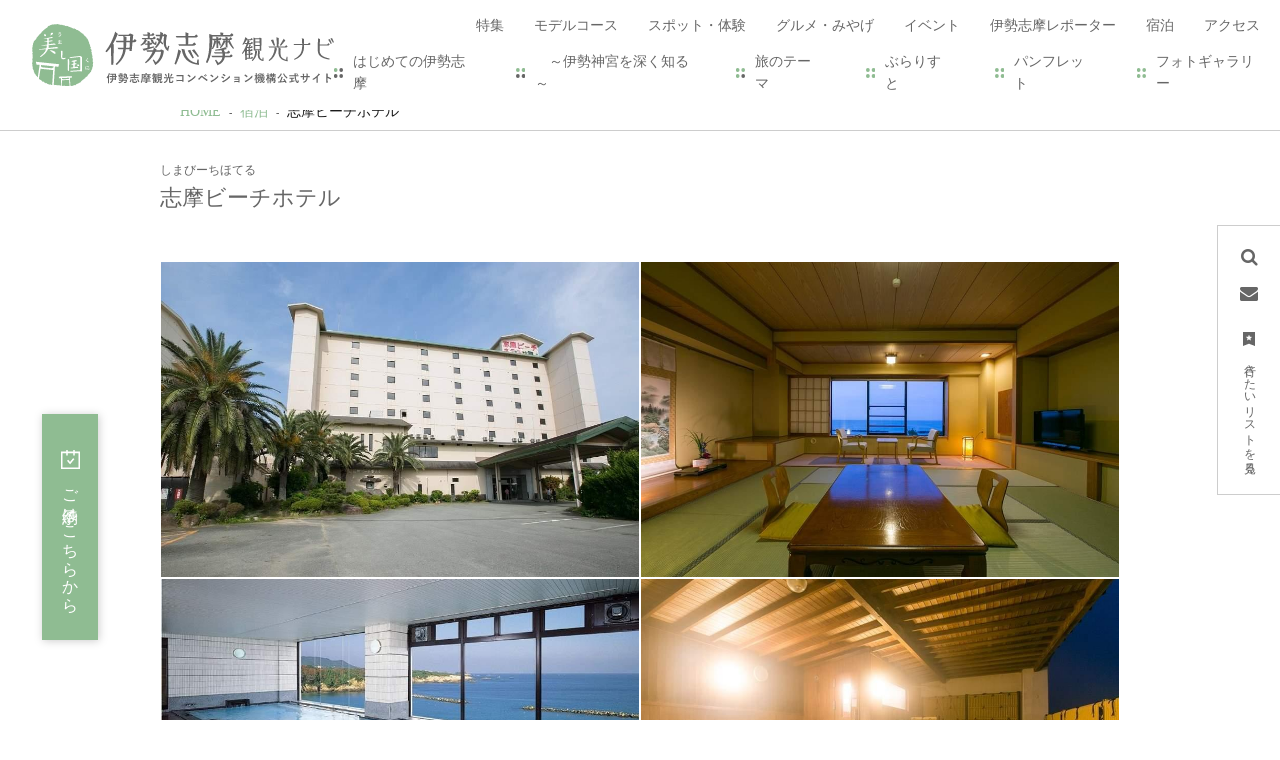

--- FILE ---
content_type: text/html; charset=UTF-8
request_url: https://www.iseshima-kanko.jp/stay/114253
body_size: 23886
content:
<!DOCTYPE html>
<html lang="ja">
<head>
<link rel="dns-prefetch" href="//www.iseshima-kanko.jp">
<link rel="dns-prefetch" href="//www.googletagmanager.com">
<link rel="dns-prefetch" href="//www.w3.org">
<link rel="dns-prefetch" href="//google.com">
<link rel="dns-prefetch" href="//www.shima-beach.com">
<link rel="dns-prefetch" href="//www.facebook.com">
<link rel="dns-prefetch" href="//local.staynavi.direct">
<link rel="dns-prefetch" href="//www.instagram.com">
<link rel="dns-prefetch" href="//twitter.com">
<link rel="dns-prefetch" href="//lin.ee">
<link rel="dns-prefetch" href="//www.youtube.com">
<link rel="dns-prefetch" href="//travel.kagurasalon.com">
<link rel="dns-prefetch" href="//iseshima-taxi.jp">
<link rel="dns-prefetch" href="//ise-kanko.jp">
<link rel="dns-prefetch" href="//www.toba.gr.jp">
<link rel="dns-prefetch" href="//www.kanko-shima.com">
<link rel="dns-prefetch" href="//www.town.minamiise.lg.jp">
<link rel="dns-prefetch" href="//www.club-t.com">
    
    <meta charset="utf-8">
    <meta http-equiv="X-UA-Compatible" content="IE=edge">
    <meta name="viewport" content="width=device-width, initial-scale=1">
        <title>志摩ビーチホテル | 宿泊 | 伊勢志摩観光ナビ - 伊勢志摩観光コンベンション機構公式サイト</title>
<meta name="description" content="ホテルの目の前には壮大な太平洋があり全客室より海景を一望できます。特に水平線より昇る日の出は絶景で言葉を失う美しさです。また宴席では海鮮処「相差」ならではの近海でとれる新鮮な海の幸を中心としたボリュームたっぷりの会席料理でおもてなしいたします。お風呂は大浴場・露天風呂・サウナが男女別ありエリアＮＯ1の広さでおくつろぎいただけます。">
<meta name="keywords" content="">
<link rel="icon" type="image/x-icon" href="https://www.iseshima-kanko.jp/images/front/favicon.ico?id=8e6069b8cea9308b02b4">
<link rel="shortcut icon" type="image/x-icon" href="https://www.iseshima-kanko.jp/images/front/favicon.ico?id=8e6069b8cea9308b02b4">
<link rel="apple-touch-icon" href="https://www.iseshima-kanko.jp/images/front/apple-touch-icon.png?id=e029cbc6585a70384f05">
<link rel="apple-touch-icon" sizes="57x57" href="https://www.iseshima-kanko.jp/images/front/apple-touch-icon-57x57.png?id=03f88a27e756bc1f1bb1">
<link rel="apple-touch-icon" sizes="60x60" href="https://www.iseshima-kanko.jp/images/front/apple-touch-icon-60x60.png?id=c3880f65b7985d704e07">
<link rel="apple-touch-icon" sizes="72x72" href="https://www.iseshima-kanko.jp/images/front/apple-touch-icon-72x72.png?id=530efc107804f53b0bd3">
<link rel="apple-touch-icon" sizes="76x76" href="https://www.iseshima-kanko.jp/images/front/apple-touch-icon-76x76.png?id=c8ce84affeaa17a1de8e">
<link rel="apple-touch-icon" sizes="114x114" href="https://www.iseshima-kanko.jp/images/front/apple-touch-icon-114x114.png?id=2fa02038a5eb459ea339">
<link rel="apple-touch-icon" sizes="120x120" href="https://www.iseshima-kanko.jp/images/front/apple-touch-icon-120x120.png?id=7a25b922c423b530df7f">
<link rel="apple-touch-icon" sizes="144x144" href="https://www.iseshima-kanko.jp/images/front/apple-touch-icon-144x144.png?id=969e2819e82dd61be7ca">
<link rel="apple-touch-icon" sizes="152x152" href="https://www.iseshima-kanko.jp/images/front/apple-touch-icon-152x152.png?id=35434ca6c64b241b448a">
<link rel="apple-touch-icon" sizes="180x180" href="https://www.iseshima-kanko.jp/images/front/apple-touch-icon-180x180.png?id=e029cbc6585a70384f05">
<link rel="canonical" href="https://www.iseshima-kanko.jp/stay/114253">
<meta property="og:type" content="website">
<meta property="og:site_name" content="伊勢志摩観光ナビ">
<meta property="og:image" content="https://www.iseshima-kanko.jp/storage/tourism_attractions/114253/responsive_images/guuqRoAZA7GbyjUvdyxOsYBwNhXCcEj6R6mjg2FR__910_610.jpeg">
<meta property="og:title" content="志摩ビーチホテル">
<meta property="og:description" content="ホテルの目の前には壮大な太平洋があり全客室より海景を一望できます。特に水平線より昇る日の出は絶景で言葉を失う美しさです。また宴席では海鮮処「相差」ならではの近海でとれる新鮮な海の幸を中心としたボリュームたっぷりの会席料理でおもてなしいたします。お風呂は大浴場・露天風呂・サウナが男女別ありエリアＮＯ1の広さでおくつろぎいただけます。">
<meta property="og:url" content="https://www.iseshima-kanko.jp/stay/114253">
    <meta name="format-detection" content="telephone=no">

    
    <meta name="csrf-token" content="rCPPLKFHsCPrM9uYD62ccUjJBj8XR18CwaiDw0gP">

    
        <link rel="stylesheet" href="//maxcdn.bootstrapcdn.com/font-awesome/4.7.0/css/font-awesome.min.css">
    <link rel="stylesheet" href="https://www.iseshima-kanko.jp/css/front.css?id=48823035f56e33a2cab4">
        
    <!-- Google Tag Manager -->
    <script>(function(w,d,s,l,i){w[l]=w[l]||[];w[l].push({'gtm.start':
    new Date().getTime(),event:'gtm.js'});var f=d.getElementsByTagName(s)[0],
    j=d.createElement(s),dl=l!='dataLayer'?'&l='+l:'';j.async=true;j.src=
    'https://www.googletagmanager.com/gtm.js?id='+i+dl;f.parentNode.insertBefore(j,f);
    })(window,document,'script','dataLayer','GTM-KHKKQR3');</script>
    <!-- End Google Tag Manager -->
    
</head>
<body class=" ja">
    
    <!-- Google Tag Manager (noscript) -->
    <noscript><iframe src="https://www.googletagmanager.com/ns.html?id=GTM-KHKKQR3" height="0" width="0" style="display:none;visibility:hidden"></iframe></noscript>
    <!-- End Google Tag Manager (noscript) -->
    
<div id="app" class="app ">
                <header class="l-header  is-lower fixed ">
    <div class="l-header__box">
        <div class="l-header__logo l-header__logo--spn">
            <a href="https://www.iseshima-kanko.jp">
                <img
                    class="l-header__logo-image"
                    src="https://www.iseshima-kanko.jp/images/front/common-site-logo.svg?id=4fcdd8b5006cfefc05f8"
                    alt="伊勢志摩観光ナビ"
                >
                <img
                    class="l-header__logo-image is-fixed"
                    src="https://www.iseshima-kanko.jp/images/front/common-site-logo-fixed.svg?id=3af227fc7b3da2c578c5"
                    alt="伊勢志摩観光ナビ"
                >
            </a>
        </div>
        <div class="l-header__logo l-header__logo--pc">
            <a href="https://www.iseshima-kanko.jp">
                <img
                    class="l-header__logo-image"
                    src="https://www.iseshima-kanko.jp/images/front/common-site-logo.svg?id=4fcdd8b5006cfefc05f8"
                    alt="伊勢志摩観光ナビ"
                >
            </a>
        </div>

        <div class="l-header__logo--fixed">
            <a href="https://www.iseshima-kanko.jp">
                <img
                    class="l-header__logo-image"
                    src="https://www.iseshima-kanko.jp/images/front/common-site-logo-fixed.svg?id=3af227fc7b3da2c578c5"
                    alt="伊勢志摩観光ナビ"
                >
            </a>
        </div>
        <div class="l-header--sub">
            <div>
                <ul class="l-header--sub__list">
                                            <li class="l-header--sub__item dropdown">
                            <a
                                class="dropdown-toggle l-header--sub__anchor u-font-size12"
                                href="#"
                                role="button"
                                id="dropdownBusinessMenuLink"
                                data-toggle="dropdown"
                                aria-haspopup="true"
                                aria-expanded="false"
                            >
                                MICE・教育旅行・FC                                <span class="fa fa-play fa-rotate-90 ml15 u-font-size10"></span>
                            </a>
                            <div
                                class="dropdown-menu"
                                aria-labelledby="dropdownBusinessMenuLink"
                            >
                                <a
                                    class="dropdown-item u-font-size14"
                                    href="https://www.iseshima-kanko.jp/convention"
                                >MICE（会議・大会）</a>
                                <a
                                    class="dropdown-item u-font-size14"
                                    href="https://www.iseshima-kanko.jp/gakuyu"
                                >教育旅行</a>
                                <a
                                    class="dropdown-item u-font-size14"
                                    href="https://www.iseshima-kanko.jp/fc"
                                >FC（フィルムコミッション）</a>
                            </div><!-- /.dropdown-menu -->
                        </li>
                                        <li class="l-header--sub__item dropdown">
                        <a
                            class="dropdown-toggle l-header--sub__anchor u-font-size12"
                            href="#"
                            role="button"
                            id="dropdownMenuLink"
                            data-toggle="dropdown"
                            aria-haspopup="true"
                            aria-expanded="false"
                        >
                            Languages                            <span class="fa fa-play fa-rotate-90 ml15 u-font-size10"></span>
                        </a>
                        <div
                            class="dropdown-menu"
                            aria-labelledby="dropdownMenuLink"
                        >
                            
            <a class="dropdown-item u-font-size14" href="https://www.iseshima-kanko.jp" target="_blank">日本語</a>
            <a class="dropdown-item u-font-size14" href="https://www.iseshima-kanko.jp/en" target="_blank">English</a>
            <a class="dropdown-item u-font-size14" href="https://www.iseshima-kanko.jp/zh-TW" target="_blank">中文繁體</a>
            <a class="dropdown-item u-font-size14" href="https://www.iseshima-kanko.jp/ko" target="_blank">한국어</a>
            <a class="dropdown-item u-font-size14" href="https://www.iseshima-kanko.jp/fr" target="_blank">Français</a>
                                </div><!-- /.dropdown-menu -->
                    </li>
                </ul>
                <nav class="l-global-navi">
                    <ul class="l-global-navi__list">
                                                    <li class="l-global-navi__item">
                                <a
                                    class="l-global-navi__anchor u-font-size14"
                                    href="https://www.iseshima-kanko.jp/feature"
                                >
                                    <span>特集</span>
                                </a>
                            </li>
                                                    <li class="l-global-navi__item">
                                <a
                                    class="l-global-navi__anchor u-font-size14"
                                    href="https://www.iseshima-kanko.jp/course"
                                >
                                    <span>モデルコース</span>
                                </a>
                            </li>
                                                    <li class="l-global-navi__item">
                                <a
                                    class="l-global-navi__anchor u-font-size14"
                                    href="https://www.iseshima-kanko.jp/spot"
                                >
                                    <span>スポット・体験</span>
                                </a>
                            </li>
                                                    <li class="l-global-navi__item">
                                <a
                                    class="l-global-navi__anchor u-font-size14"
                                    href="https://www.iseshima-kanko.jp/gourmet"
                                >
                                    <span>グルメ・みやげ</span>
                                </a>
                            </li>
                                                    <li class="l-global-navi__item">
                                <a
                                    class="l-global-navi__anchor u-font-size14"
                                    href="https://www.iseshima-kanko.jp/event"
                                >
                                    <span>イベント</span>
                                </a>
                            </li>
                                                    <li class="l-global-navi__item">
                                <a
                                    class="l-global-navi__anchor u-font-size14"
                                    href="https://www.iseshima-kanko.jp/reporter"
                                >
                                    <span>伊勢志摩レポーター</span>
                                </a>
                            </li>
                                                    <li class="l-global-navi__item">
                                <a
                                    class="l-global-navi__anchor u-font-size14"
                                    href="https://www.iseshima-kanko.jp/stay"
                                >
                                    <span>宿泊</span>
                                </a>
                            </li>
                                                    <li class="l-global-navi__item">
                                <a
                                    class="l-global-navi__anchor u-font-size14"
                                    href="https://www.iseshima-kanko.jp/access"
                                >
                                    <span>アクセス</span>
                                </a>
                            </li>
                                            </ul>
                </nav>

                                    <div class="l-header--dynamic">
                        <nav class="l-header--dynamic__navi">
                            <ul class="l-header--dynamic__list">
                                                                    <li class="l-header--dynamic__item">
                                        <a
                                            class="l-header--dynamic__anchor u-font-size14"
                                            href="/feature/about_10min"
                                                                                        ga-event-category-slug="front-ja-navigation"
                                            ga-event-slug="front-ja-navigation--16419595608211"
                                        >
                                            はじめての伊勢志摩
                                        </a>
                                    </li>
                                                                    <li class="l-header--dynamic__item">
                                        <a
                                            class="l-header--dynamic__anchor u-font-size14"
                                            href="/feature/jingu"
                                                                                        ga-event-category-slug="front-ja-navigation"
                                            ga-event-slug="front-ja-navigation--16498250027523"
                                        >
                                            　～伊勢神宮を深く知る～
                                        </a>
                                    </li>
                                                                    <li class="l-header--dynamic__item">
                                        <a
                                            class="l-header--dynamic__anchor u-font-size14"
                                            href="/theme"
                                                                                        ga-event-category-slug="front-ja-navigation"
                                            ga-event-slug="front-ja-navigation--16430100566881"
                                        >
                                            旅のテーマ
                                        </a>
                                    </li>
                                                                    <li class="l-header--dynamic__item">
                                        <a
                                            class="l-header--dynamic__anchor u-font-size14"
                                            href="https://www.iseshima-kanko.jp/burarist/"
                                                                                        target="_blank" rel="noopener external"
                                                                                        ga-event-category-slug="front-ja-navigation"
                                            ga-event-slug="front-ja-navigation--16982101197367"
                                        >
                                            ぶらりすと
                                        </a>
                                    </li>
                                                                    <li class="l-header--dynamic__item">
                                        <a
                                            class="l-header--dynamic__anchor u-font-size14"
                                            href="https://www.iseshima-kanko.jp/pamphlet"
                                                                                        target="_blank" rel="noopener external"
                                                                                        ga-event-category-slug="front-ja-navigation"
                                            ga-event-slug="front-ja-navigation--16454890424551"
                                        >
                                            パンフレット
                                        </a>
                                    </li>
                                                                    <li class="l-header--dynamic__item">
                                        <a
                                            class="l-header--dynamic__anchor u-font-size14"
                                            href="https://www.iseshima-kanko.jp/photo"
                                                                                        ga-event-category-slug="front-ja-navigation"
                                            ga-event-slug="front-ja-navigation--17497908915034"
                                        >
                                            フォトギャラリー
                                        </a>
                                    </li>
                                                            </ul>
                        </nav>
                    </div>
                            </div>
        </div>
        <div class="l-header--spn">
            <ul class="o-floating-menu__list">
                <li class="o-floating-menu__item">
                    <!-- hamburger menu -->
                    <a class="o-drawer-nav__toggle" id="menu-trigger--open">
                        <div class="o-drawer-nav__toggle--spinner diagonal part-1"></div>
                        <div class="o-drawer-nav__toggle--spinner horizontal"></div>
                        <div class="o-drawer-nav__toggle--spinner diagonal part-2"></div>
                    </a>
                </li>
            </ul>
        </div>
    </div>
</header>



<div class="o-floating-menu">
    <ul class="o-floating-menu__list">
        <li class="o-floating-menu__item">
            <a
                class="o-floating-menu__anchor is-search"
                id="menu-trigger--search"
            >
                <span class="fa fa-search"></span>
            </a>
        </li>
                    <li class="o-floating-menu__item">
                <a
                    class="o-floating-menu__anchor is-contact"
                    href="https://www.iseshima-kanko.jp/form/contact/1"
                >
                    <span class="fa fa-envelope"></span>
                </a>
            </li>
                <li class="o-floating-menu__item">
            <a
                class="o-floating-menu__anchor is-favorite"
                href="https://www.iseshima-kanko.jp/favorite"
            >
                <svg class="" xmlns="http://www.w3.org/2000/svg" viewBox="0 0 11.7 14"><path d="M0 0v14l5.8-2.3 5.8 2.3V0H0zm8.7 5.1L7.3 6.3c-.1 0-.1.1-.1.2l.4 1.7c0 .1 0 .1-.1.2h-.2l-1.5-1h-.2l-1.5 1h-.2c.1-.1.1-.1.1-.2l.4-1.7c0-.1 0-.1-.1-.2L3 5.1c-.1 0-.1-.1-.1-.1.1-.1.1-.2.2-.2l1.8-.1c.1 0 .1 0 .2-.1L5.7 3c0-.1.1-.1.2-.1s.1 0 .1.1l.7 1.7c0 .1.1.1.2.1l1.8.1c.1 0 .1.1.2.1-.1 0-.1.1-.2.1z" fill="#fff"/></svg>                <span class="u-writing-vertical u-font-size12">行きたいリストを見る</span>
            </a>
        </li>
    </ul>
</div>

<div class="o-drawer-nav__box" id="overlay">
    <a class="o-drawer-nav__toggle" id="menu-trigger--close">
        <div class="o-drawer-nav__toggle--spinner diagonal part-1"></div>
        <div class="o-drawer-nav__toggle--spinner horizontal"></div>
        <div class="o-drawer-nav__toggle--spinner diagonal part-2"></div>
    </a>
    <div class="o-drawer-nav__box--inner">
        <div class="o-drawer-nav__box--logo">
            <div class="l-header__logo">
                <a href="https://www.iseshima-kanko.jp">
                    <img
                        class="l-header__logo-image"
                        src="https://www.iseshima-kanko.jp/images/front/common-site-logo-fixed.svg?id=3af227fc7b3da2c578c5"
                        alt="伊勢志摩観光ナビ"
                    >
                </a>
            </div>
        </div>
        <div class="o-drawer-nav__box--info">
            <div class="o-drawer-nav__box--info-inner">
                <div id="search-box" class="hamburger-menu__box-site-search">
                    <form
    id="form_cse_697ec46db14e6"
    action="https://google.com/cse"
>
            <input type="hidden" name="cx" value="1df82cf9b5decf0e1"/>
        <input type="hidden" name="ie" value="UTF-8"/>
        <input
        type="text"
        name="q"
        value=""
        placeholder="サイト内検索"
        class="hamburger-menu__box-site-search-input"
    >
</form>
<a
    class="hamburger-menu__box-site-search-button"
    href="javascript:form_cse_697ec46db14e6.submit()"
>
    <span class="fa fa-search"></span>
</a>
                </div>

                <div id="navigaton-box">
                    <ul class="o-drawer-nav__list">
                                                    <li class="o-drawer-nav__item">
                                <a
                                    class="o-drawer-nav__anchor u-font-size16"
                                    href="https://www.iseshima-kanko.jp/feature"
                                >特集</a>
                            </li>
                                                    <li class="o-drawer-nav__item">
                                <a
                                    class="o-drawer-nav__anchor u-font-size16"
                                    href="https://www.iseshima-kanko.jp/course"
                                >モデルコース</a>
                            </li>
                                                    <li class="o-drawer-nav__item">
                                <a
                                    class="o-drawer-nav__anchor u-font-size16"
                                    href="https://www.iseshima-kanko.jp/spot"
                                >スポット・体験</a>
                            </li>
                                                    <li class="o-drawer-nav__item">
                                <a
                                    class="o-drawer-nav__anchor u-font-size16"
                                    href="https://www.iseshima-kanko.jp/gourmet"
                                >グルメ・みやげ</a>
                            </li>
                                                    <li class="o-drawer-nav__item">
                                <a
                                    class="o-drawer-nav__anchor u-font-size16"
                                    href="https://www.iseshima-kanko.jp/event"
                                >イベント</a>
                            </li>
                                                    <li class="o-drawer-nav__item">
                                <a
                                    class="o-drawer-nav__anchor u-font-size16"
                                    href="https://www.iseshima-kanko.jp/reporter"
                                >伊勢志摩レポーター</a>
                            </li>
                                                    <li class="o-drawer-nav__item">
                                <a
                                    class="o-drawer-nav__anchor u-font-size16"
                                    href="https://www.iseshima-kanko.jp/stay"
                                >宿泊</a>
                            </li>
                                                    <li class="o-drawer-nav__item">
                                <a
                                    class="o-drawer-nav__anchor u-font-size16"
                                    href="https://www.iseshima-kanko.jp/access"
                                >アクセス</a>
                            </li>
                                                <li class="o-drawer-nav__item">
                            <a
                                class="o-drawer-nav__anchor u-font-size16"
                                href="https://www.iseshima-kanko.jp/favorite"
                            >行きたいリスト</a>
                        </li>
                    </ul>
                </div>

                <div id="dynamic-navigation-box" class="u-bg-accent-color is-mobile-full">
                                            <section>
                            <ul class="o-drawer-nav__list">
                                                                    <li class="o-drawer-nav__item">
                                        <a
                                            class="o-drawer-nav__anchor u-font-size16"
                                            href="/feature/about_10min"
                                                                                        ga-event-category-slug="front-ja-navigation"
                                            ga-event-slug="front-ja-navigation--16419595608211"
                                        >
                                            はじめての伊勢志摩
                                        </a>
                                    </li>
                                                                    <li class="o-drawer-nav__item">
                                        <a
                                            class="o-drawer-nav__anchor u-font-size16"
                                            href="/feature/jingu"
                                                                                        ga-event-category-slug="front-ja-navigation"
                                            ga-event-slug="front-ja-navigation--16498250027523"
                                        >
                                            　～伊勢神宮を深く知る～
                                        </a>
                                    </li>
                                                                    <li class="o-drawer-nav__item">
                                        <a
                                            class="o-drawer-nav__anchor u-font-size16"
                                            href="/theme"
                                                                                        ga-event-category-slug="front-ja-navigation"
                                            ga-event-slug="front-ja-navigation--16430100566881"
                                        >
                                            旅のテーマ
                                        </a>
                                    </li>
                                                                    <li class="o-drawer-nav__item">
                                        <a
                                            class="o-drawer-nav__anchor u-font-size16"
                                            href="https://www.iseshima-kanko.jp/burarist/"
                                                                                        target="_blank" rel="noopener external"
                                                                                        ga-event-category-slug="front-ja-navigation"
                                            ga-event-slug="front-ja-navigation--16982101197367"
                                        >
                                            ぶらりすと
                                        </a>
                                    </li>
                                                                    <li class="o-drawer-nav__item">
                                        <a
                                            class="o-drawer-nav__anchor u-font-size16"
                                            href="https://www.iseshima-kanko.jp/pamphlet"
                                                                                        target="_blank" rel="noopener external"
                                                                                        ga-event-category-slug="front-ja-navigation"
                                            ga-event-slug="front-ja-navigation--16454890424551"
                                        >
                                            パンフレット
                                        </a>
                                    </li>
                                                                    <li class="o-drawer-nav__item">
                                        <a
                                            class="o-drawer-nav__anchor u-font-size16"
                                            href="https://www.iseshima-kanko.jp/photo"
                                                                                        ga-event-category-slug="front-ja-navigation"
                                            ga-event-slug="front-ja-navigation--17497908915034"
                                        >
                                            フォトギャラリー
                                        </a>
                                    </li>
                                                            </ul>
                        </section>
                                    </div>

                <ul class="o-drawer-nav__list">
                                            <li class="o-drawer-nav__item">
                            <a
                                class="o-drawer-nav__anchor u-font-size16"
                                href="https://www.iseshima-kanko.jp/organization/site"
                            >運営者について</a>
                        </li>
                                            <li class="o-drawer-nav__item">
                            <a
                                class="o-drawer-nav__anchor u-font-size16"
                                href="https://www.iseshima-kanko.jp/organization/terms"
                            >このサイトについて</a>
                        </li>
                                            <li class="o-drawer-nav__item">
                            <a
                                class="o-drawer-nav__anchor u-font-size16"
                                href="https://www.iseshima-kanko.jp/member"
                            >会員一覧</a>
                        </li>
                                            <li class="o-drawer-nav__item">
                            <a
                                class="o-drawer-nav__anchor u-font-size16"
                                href="https://www.iseshima-kanko.jp/pamphlet"
                            >パンフレット</a>
                        </li>
                                            <li class="o-drawer-nav__item">
                            <a
                                class="o-drawer-nav__anchor u-font-size16"
                                href="https://www.iseshima-kanko.jp/organization/qa"
                            >よくある質問</a>
                        </li>
                                            <li class="o-drawer-nav__item">
                            <a
                                class="o-drawer-nav__anchor u-font-size16"
                                href="https://www.iseshima-kanko.jp/form/contact/1"
                            >お問い合わせ</a>
                        </li>
                                    </ul>

                                    <section class="o-drawer-nav--accordion">
                        <a
                            class="o-drawer-nav--accordion__button u-font-size16"
                            data-toggle="collapse"
                            href="#accordion-business"
                            role="button"
                            aria-expanded="false"
                            aria-controls="accordion-business"
                        >
                            法人のみなさまへ                            <img src="https://www.iseshima-kanko.jp/images/front/icon/icon-btn-arrow.svg" alt="法人のみなさまへ">
                        </a>
                        <div class="collapse" id="accordion-business">
                            <ul class="o-drawer-nav__list pt20">
                                <li class="o-drawer-nav__item">
                                    <a
                                        class="o-drawer-nav__anchor u-font-size16"
                                        href="https://www.iseshima-kanko.jp/convention"
                                    >
                                        MICE（会議・大会）                                    </a>
                                </li>
                                <li class="o-drawer-nav__item">
                                    <a
                                        class="o-drawer-nav__anchor u-font-size16"
                                        href="https://www.iseshima-kanko.jp/gakuyu"
                                    >
                                        教育旅行                                    </a>
                                </li>
                                <li class="o-drawer-nav__item">
                                    <a
                                        class="o-drawer-nav__anchor u-font-size16"
                                        href="https://www.iseshima-kanko.jp/fc"
                                    >
                                        FC（フィルムコミッション）                                    </a>
                                </li>
                                <li class="o-drawer-nav__item">
                                    <a
                                        class="o-drawer-nav__anchor u-font-size16"
                                        href="https://www.iseshima-kanko.jp/photo"
                                    >
                                        フォトギャラリー                                    </a>
                                </li>
                            </ul>
                        </div>
                    </section>
                
                <section class="o-drawer-nav--accordion mt10">
                    <a
                        class="o-drawer-nav--accordion__button u-font-size16"
                        data-toggle="collapse"
                        href="#accordion-language"
                        role="button"
                        aria-expanded="false"
                        aria-controls="accordion-language"
                    >
                        Languages                        <img src="https://www.iseshima-kanko.jp/images/front/icon/icon-btn-arrow.svg" alt="Language">
                    </a>
                    <div class="collapse" id="accordion-language">
                        <ul class="o-drawer-nav__list pt20">
                            
            <li class="o-drawer-nav__item"><a class="o-drawer-nav__anchor u-font-size16" href="https://www.iseshima-kanko.jp" target="_blank"><span class="fa fa-play"></span>日本語</a></li>
            <li class="o-drawer-nav__item"><a class="o-drawer-nav__anchor u-font-size16" href="https://www.iseshima-kanko.jp/en" target="_blank"><span class="fa fa-play"></span>English</a></li>
            <li class="o-drawer-nav__item"><a class="o-drawer-nav__anchor u-font-size16" href="https://www.iseshima-kanko.jp/zh-TW" target="_blank"><span class="fa fa-play"></span>中文繁體</a></li>
            <li class="o-drawer-nav__item"><a class="o-drawer-nav__anchor u-font-size16" href="https://www.iseshima-kanko.jp/ko" target="_blank"><span class="fa fa-play"></span>한국어</a></li>
            <li class="o-drawer-nav__item"><a class="o-drawer-nav__anchor u-font-size16" href="https://www.iseshima-kanko.jp/fr" target="_blank"><span class="fa fa-play"></span>Français</a></li>
                                </ul>
                    </div>
                </section>
            </div>
        </div>
        <div class="o-drawer-nav__box--blank"></div>
    </div>
</div>


<div class="o-drawer-search__box" id="overlay-search">
    <a class="o-drawer-search__toggle" id="menu-trigger--close2">
        <div class="o-drawer-search__toggle--spinner diagonal part-1"></div>
        <div class="o-drawer-search__toggle--spinner horizontal"></div>
        <div class="o-drawer-search__toggle--spinner diagonal part-2"></div>
    </a>

    <div class="o-drawer-search__box--inner">
        <div id="search-box" class="hamburger-menu__box-site-search">
            <form
    id="form_cse_697ec46db16b8"
    action="https://google.com/cse"
>
            <input type="hidden" name="cx" value="1df82cf9b5decf0e1"/>
        <input type="hidden" name="ie" value="UTF-8"/>
        <input
        type="text"
        name="q"
        value=""
        placeholder="サイト内検索"
        class="hamburger-menu__box-site-search-input"
    >
</form>
<a
    class="hamburger-menu__box-site-search-button"
    href="javascript:form_cse_697ec46db16b8.submit()"
>
    <span class="fa fa-search"></span>
</a>
        </div>
    </div>
</div>
         <section class="o-breadcrumb">
        <ul class="o-breadcrumb__list l-contents">
                            <li class="o-breadcrumb__item">
                    <a
                        class="o-breadcrumb__anchor u-font-size14"
                        href="https://www.iseshima-kanko.jp"
                    >HOME</a>
                </li>
                            <li class="o-breadcrumb__item">
                    <a
                        class="o-breadcrumb__anchor u-font-size14"
                        href="https://www.iseshima-kanko.jp/stay"
                    >宿泊</a>
                </li>
                            <li class="o-breadcrumb__item">
                    <a
                        class="o-breadcrumb__anchor u-font-size14"
                        href="https://www.iseshima-kanko.jp/stay/114253"
                    >志摩ビーチホテル</a>
                </li>
                    </ul>
    </section>

         
    <main class="is-spot-detail">
        <section class="o-heading">
            <div class="o-heading-low-type4__box py20 py30-lg px15 px30-lg">
                <h1 class="o-heading-low-type4 l-contents u-font-size22">
                                            <span class="u-font-size12">しまびーちほてる</span>
                                        志摩ビーチホテル
                </h1>
                <h2 class="o-heading-low-type5 l-contents u-font-size18"></h2>
            </div>
        </section>

        
                                <ul class="o-detail__main-visual-list  l-contents">
                                    <li class="o-detail__main-visual-item">
                        <a
                            class="o-detail__main-visual-anchor js-light-gallery-images"
                            data-index="0"
                        >
                            <img
                                srcset="https://www.iseshima-kanko.jp/storage/tourism_attractions/114253/responsive_images/guuqRoAZA7GbyjUvdyxOsYBwNhXCcEj6R6mjg2FR__910_610.jpeg 910w,https://www.iseshima-kanko.jp/storage/tourism_attractions/114253/responsive_images/guuqRoAZA7GbyjUvdyxOsYBwNhXCcEj6R6mjg2FR__761_510.jpeg 761w,https://www.iseshima-kanko.jp/storage/tourism_attractions/114253/responsive_images/guuqRoAZA7GbyjUvdyxOsYBwNhXCcEj6R6mjg2FR__532_357.jpeg 532w"
                                src="https://www.iseshima-kanko.jp/storage/tourism_attractions/114253/responsive_images/guuqRoAZA7GbyjUvdyxOsYBwNhXCcEj6R6mjg2FR__910_610.jpeg"
                                alt="志摩ビーチホテル-0"
                            >
                        </a>
                    </li>
                                    <li class="o-detail__main-visual-item">
                        <a
                            class="o-detail__main-visual-anchor js-light-gallery-images"
                            data-index="1"
                        >
                            <img
                                srcset="https://www.iseshima-kanko.jp/storage/tourism_attractions/114253/responsive_images/Ru1UThZOaQ62XuoufukLoTnaRxGEJdWLpM0WR59H__942_628.jpeg 942w,https://www.iseshima-kanko.jp/storage/tourism_attractions/114253/responsive_images/Ru1UThZOaQ62XuoufukLoTnaRxGEJdWLpM0WR59H__788_525.jpeg 788w,https://www.iseshima-kanko.jp/storage/tourism_attractions/114253/responsive_images/Ru1UThZOaQ62XuoufukLoTnaRxGEJdWLpM0WR59H__551_367.jpeg 551w"
                                src="https://www.iseshima-kanko.jp/storage/tourism_attractions/114253/responsive_images/Ru1UThZOaQ62XuoufukLoTnaRxGEJdWLpM0WR59H__942_628.jpeg"
                                alt="志摩ビーチホテル-1"
                            >
                        </a>
                    </li>
                                    <li class="o-detail__main-visual-item">
                        <a
                            class="o-detail__main-visual-anchor js-light-gallery-images"
                            data-index="2"
                        >
                            <img
                                srcset="https://www.iseshima-kanko.jp/storage/tourism_attractions/114253/responsive_images/M3Cin78ObP8t7iJPOAIDzsWgkw9XXETEw09mC6yf__812_628.jpeg 812w,https://www.iseshima-kanko.jp/storage/tourism_attractions/114253/responsive_images/M3Cin78ObP8t7iJPOAIDzsWgkw9XXETEw09mC6yf__679_525.jpeg 679w,https://www.iseshima-kanko.jp/storage/tourism_attractions/114253/responsive_images/M3Cin78ObP8t7iJPOAIDzsWgkw9XXETEw09mC6yf__568_439.jpeg 568w"
                                src="https://www.iseshima-kanko.jp/storage/tourism_attractions/114253/responsive_images/M3Cin78ObP8t7iJPOAIDzsWgkw9XXETEw09mC6yf__812_628.jpeg"
                                alt="志摩ビーチホテル-2"
                            >
                        </a>
                    </li>
                                    <li class="o-detail__main-visual-item">
                        <a
                            class="o-detail__main-visual-anchor js-light-gallery-images"
                            data-index="3"
                        >
                            <img
                                srcset="https://www.iseshima-kanko.jp/storage/tourism_attractions/114253/responsive_images/FUx3sfhAkgorklZoCzkE5rJ2Qffs1wwfV2Cnihj8__941_628.jpeg 941w,https://www.iseshima-kanko.jp/storage/tourism_attractions/114253/responsive_images/FUx3sfhAkgorklZoCzkE5rJ2Qffs1wwfV2Cnihj8__787_525.jpeg 787w,https://www.iseshima-kanko.jp/storage/tourism_attractions/114253/responsive_images/FUx3sfhAkgorklZoCzkE5rJ2Qffs1wwfV2Cnihj8__551_368.jpeg 551w"
                                src="https://www.iseshima-kanko.jp/storage/tourism_attractions/114253/responsive_images/FUx3sfhAkgorklZoCzkE5rJ2Qffs1wwfV2Cnihj8__941_628.jpeg"
                                alt="志摩ビーチホテル-3"
                            >
                        </a>
                    </li>
                                    <li class="o-detail__main-visual-item">
                        <a
                            class="o-detail__main-visual-anchor js-light-gallery-images"
                            data-index="4"
                        >
                            <img
                                srcset="https://www.iseshima-kanko.jp/storage/tourism_attractions/114253/responsive_images/Y7YOYQtfMaPuJhYpQ352dDYk2O9TBa4BiRZPBrXd__941_628.jpeg 941w,https://www.iseshima-kanko.jp/storage/tourism_attractions/114253/responsive_images/Y7YOYQtfMaPuJhYpQ352dDYk2O9TBa4BiRZPBrXd__787_525.jpeg 787w,https://www.iseshima-kanko.jp/storage/tourism_attractions/114253/responsive_images/Y7YOYQtfMaPuJhYpQ352dDYk2O9TBa4BiRZPBrXd__551_368.jpeg 551w"
                                src="https://www.iseshima-kanko.jp/storage/tourism_attractions/114253/responsive_images/Y7YOYQtfMaPuJhYpQ352dDYk2O9TBa4BiRZPBrXd__941_628.jpeg"
                                alt="志摩ビーチホテル-4"
                            >
                        </a>
                    </li>
                                    <li class="o-detail__main-visual-item">
                        <a
                            class="o-detail__main-visual-anchor js-light-gallery-images"
                            data-index="5"
                        >
                            <img
                                srcset="https://www.iseshima-kanko.jp/storage/tourism_attractions/114253/responsive_images/bTF7ZdzVcOcZJH8StQIGsu4aB27pLpXi9tfBSvHn__806_628.jpeg 806w,https://www.iseshima-kanko.jp/storage/tourism_attractions/114253/responsive_images/bTF7ZdzVcOcZJH8StQIGsu4aB27pLpXi9tfBSvHn__674_525.jpeg 674w,https://www.iseshima-kanko.jp/storage/tourism_attractions/114253/responsive_images/bTF7ZdzVcOcZJH8StQIGsu4aB27pLpXi9tfBSvHn__564_439.jpeg 564w"
                                src="https://www.iseshima-kanko.jp/storage/tourism_attractions/114253/responsive_images/bTF7ZdzVcOcZJH8StQIGsu4aB27pLpXi9tfBSvHn__806_628.jpeg"
                                alt="志摩ビーチホテル-5"
                            >
                        </a>
                    </li>
                                    <li class="o-detail__main-visual-item">
                        <a
                            class="o-detail__main-visual-anchor js-light-gallery-images"
                            data-index="6"
                        >
                            <img
                                srcset="https://www.iseshima-kanko.jp/storage/tourism_attractions/114253/responsive_images/fZvkX2qVAi3RvyNE3ZUTPhFKuyjqZrPMtNVUa33c__300_225.jpeg 300w"
                                src="https://www.iseshima-kanko.jp/storage/tourism_attractions/114253/responsive_images/fZvkX2qVAi3RvyNE3ZUTPhFKuyjqZrPMtNVUa33c__300_225.jpeg"
                                alt="志摩ビーチホテル-6"
                            >
                        </a>
                    </li>
                                    <li class="o-detail__main-visual-item">
                        <a
                            class="o-detail__main-visual-anchor js-light-gallery-images"
                            data-index="7"
                        >
                            <img
                                srcset="https://www.iseshima-kanko.jp/storage/tourism_attractions/114253/responsive_images/CJfFmJ9FjfMyf8vOyMmxtwy8kiy8fGbpy65xYk8P__792_528.jpeg 792w,https://www.iseshima-kanko.jp/storage/tourism_attractions/114253/responsive_images/CJfFmJ9FjfMyf8vOyMmxtwy8kiy8fGbpy65xYk8P__554_369.jpeg 554w"
                                src="https://www.iseshima-kanko.jp/storage/tourism_attractions/114253/responsive_images/CJfFmJ9FjfMyf8vOyMmxtwy8kiy8fGbpy65xYk8P__792_528.jpeg"
                                alt="志摩ビーチホテル-7"
                            >
                        </a>
                    </li>
                                    <li class="o-detail__main-visual-item">
                        <a
                            class="o-detail__main-visual-anchor js-light-gallery-images"
                            data-index="8"
                        >
                            <img
                                srcset="https://www.iseshima-kanko.jp/storage/tourism_attractions/114253/responsive_images/S6X3Y4jVvFrXTC9DOCHcyYy5H6DG3NpMayJXmwDX__792_528.jpeg 792w,https://www.iseshima-kanko.jp/storage/tourism_attractions/114253/responsive_images/S6X3Y4jVvFrXTC9DOCHcyYy5H6DG3NpMayJXmwDX__554_369.jpeg 554w"
                                src="https://www.iseshima-kanko.jp/storage/tourism_attractions/114253/responsive_images/S6X3Y4jVvFrXTC9DOCHcyYy5H6DG3NpMayJXmwDX__792_528.jpeg"
                                alt="志摩ビーチホテル-8"
                            >
                        </a>
                    </li>
                                    <li class="o-detail__main-visual-item">
                        <a
                            class="o-detail__main-visual-anchor js-light-gallery-images"
                            data-index="9"
                        >
                            <img
                                srcset="https://www.iseshima-kanko.jp/storage/tourism_attractions/114253/responsive_images/0zQ2SWRienznoUYyfOJ4SBkw1niEM1bkw8yLlgRz__942_628.jpeg 942w,https://www.iseshima-kanko.jp/storage/tourism_attractions/114253/responsive_images/0zQ2SWRienznoUYyfOJ4SBkw1niEM1bkw8yLlgRz__788_525.jpeg 788w,https://www.iseshima-kanko.jp/storage/tourism_attractions/114253/responsive_images/0zQ2SWRienznoUYyfOJ4SBkw1niEM1bkw8yLlgRz__551_367.jpeg 551w"
                                src="https://www.iseshima-kanko.jp/storage/tourism_attractions/114253/responsive_images/0zQ2SWRienznoUYyfOJ4SBkw1niEM1bkw8yLlgRz__942_628.jpeg"
                                alt="志摩ビーチホテル-9"
                            >
                        </a>
                    </li>
                            </ul>
        
        <ul class="o-detail-contents__btn-list--sub u-display-none">
                            <li class="o-detail-contents__btn-item--sub">
                    <a
                        class="o-button o-button-detail--photo-tour pl45"
                        id="js-light-gallery"
                        href="javascript:void(0);"
                        data-gallery-images='[{"src":"https:\/\/www.iseshima-kanko.jp\/storage\/tourism_attractions\/114253\/responsive_images\/guuqRoAZA7GbyjUvdyxOsYBwNhXCcEj6R6mjg2FR__910_610.jpeg","thumb":"https:\/\/www.iseshima-kanko.jp\/storage\/tourism_attractions\/114253\/responsive_images\/guuqRoAZA7GbyjUvdyxOsYBwNhXCcEj6R6mjg2FR__532_357.jpeg","subHtml":null},{"src":"https:\/\/www.iseshima-kanko.jp\/storage\/tourism_attractions\/114253\/responsive_images\/Ru1UThZOaQ62XuoufukLoTnaRxGEJdWLpM0WR59H__942_628.jpeg","thumb":"https:\/\/www.iseshima-kanko.jp\/storage\/tourism_attractions\/114253\/responsive_images\/Ru1UThZOaQ62XuoufukLoTnaRxGEJdWLpM0WR59H__551_367.jpeg","subHtml":null},{"src":"https:\/\/www.iseshima-kanko.jp\/storage\/tourism_attractions\/114253\/responsive_images\/M3Cin78ObP8t7iJPOAIDzsWgkw9XXETEw09mC6yf__812_628.jpeg","thumb":"https:\/\/www.iseshima-kanko.jp\/storage\/tourism_attractions\/114253\/responsive_images\/M3Cin78ObP8t7iJPOAIDzsWgkw9XXETEw09mC6yf__568_439.jpeg","subHtml":null},{"src":"https:\/\/www.iseshima-kanko.jp\/storage\/tourism_attractions\/114253\/responsive_images\/FUx3sfhAkgorklZoCzkE5rJ2Qffs1wwfV2Cnihj8__941_628.jpeg","thumb":"https:\/\/www.iseshima-kanko.jp\/storage\/tourism_attractions\/114253\/responsive_images\/FUx3sfhAkgorklZoCzkE5rJ2Qffs1wwfV2Cnihj8__551_368.jpeg","subHtml":null},{"src":"https:\/\/www.iseshima-kanko.jp\/storage\/tourism_attractions\/114253\/responsive_images\/Y7YOYQtfMaPuJhYpQ352dDYk2O9TBa4BiRZPBrXd__941_628.jpeg","thumb":"https:\/\/www.iseshima-kanko.jp\/storage\/tourism_attractions\/114253\/responsive_images\/Y7YOYQtfMaPuJhYpQ352dDYk2O9TBa4BiRZPBrXd__551_368.jpeg","subHtml":null},{"src":"https:\/\/www.iseshima-kanko.jp\/storage\/tourism_attractions\/114253\/responsive_images\/bTF7ZdzVcOcZJH8StQIGsu4aB27pLpXi9tfBSvHn__806_628.jpeg","thumb":"https:\/\/www.iseshima-kanko.jp\/storage\/tourism_attractions\/114253\/responsive_images\/bTF7ZdzVcOcZJH8StQIGsu4aB27pLpXi9tfBSvHn__564_439.jpeg","subHtml":null},{"src":"https:\/\/www.iseshima-kanko.jp\/storage\/tourism_attractions\/114253\/responsive_images\/fZvkX2qVAi3RvyNE3ZUTPhFKuyjqZrPMtNVUa33c__300_225.jpeg","thumb":"https:\/\/www.iseshima-kanko.jp\/storage\/tourism_attractions\/114253\/responsive_images\/fZvkX2qVAi3RvyNE3ZUTPhFKuyjqZrPMtNVUa33c__300_225.jpeg","subHtml":null},{"src":"https:\/\/www.iseshima-kanko.jp\/storage\/tourism_attractions\/114253\/responsive_images\/CJfFmJ9FjfMyf8vOyMmxtwy8kiy8fGbpy65xYk8P__792_528.jpeg","thumb":"https:\/\/www.iseshima-kanko.jp\/storage\/tourism_attractions\/114253\/responsive_images\/CJfFmJ9FjfMyf8vOyMmxtwy8kiy8fGbpy65xYk8P__554_369.jpeg","subHtml":null},{"src":"https:\/\/www.iseshima-kanko.jp\/storage\/tourism_attractions\/114253\/responsive_images\/S6X3Y4jVvFrXTC9DOCHcyYy5H6DG3NpMayJXmwDX__792_528.jpeg","thumb":"https:\/\/www.iseshima-kanko.jp\/storage\/tourism_attractions\/114253\/responsive_images\/S6X3Y4jVvFrXTC9DOCHcyYy5H6DG3NpMayJXmwDX__554_369.jpeg","subHtml":null},{"src":"https:\/\/www.iseshima-kanko.jp\/storage\/tourism_attractions\/114253\/responsive_images\/0zQ2SWRienznoUYyfOJ4SBkw1niEM1bkw8yLlgRz__942_628.jpeg","thumb":"https:\/\/www.iseshima-kanko.jp\/storage\/tourism_attractions\/114253\/responsive_images\/0zQ2SWRienznoUYyfOJ4SBkw1niEM1bkw8yLlgRz__551_367.jpeg","subHtml":null}]'
                    >スライドショーを見る</a>
                </li>
                    </ul>

        <div class="px20 px0-lg mt40 mt80-lg">
            <h2 class="o-detail-contents__description o-free-html l-contents--w940 u-font-size18">ホテルの目の前には壮大な太平洋があり全客室より海景を一望できます。特に水平線より昇る日の出は絶景で言葉を失う美しさです。また宴席では海鮮処「相差」ならではの近海でとれる新鮮な海の幸を中心としたボリュームたっぷりの会席料理でおもてなしいたします。お風呂は大浴場・露天風呂・サウナが男女別ありエリアＮＯ1の広さでおくつろぎいただけます。</h2>

            
                        <ul class="o-detail-contents__btn-list--sub mb40">
                <li class="o-detail-contents__btn-item--sub">
                    <favorite-button-component
                        :tourism-attraction-id="114253"
                        check-url="https://www.iseshima-kanko.jp/favorite/check/114253"
                        store-url="https://www.iseshima-kanko.jp/favorite"
                        destroy-url="https://www.iseshima-kanko.jp/favorite/114253"
                    >
                        <template #registered_text>
                            <img src="https://www.iseshima-kanko.jp/images/front/icon/icon-favorite-added.svg" alt="お気に入りに保存済み">
                            <div class="o-button--want-to-go-caption">お気に入りに保存済み</div>
                        </template>
                        <template #registered_mouse_over_text>
                            <img src="https://www.iseshima-kanko.jp/images/front/icon/icon-favorite-added.svg" alt="お気に入りを解除する">
                            <div class="o-button--want-to-go-caption">お気に入りを解除する</div>
                        </template>
                        <template #unregistered_text>
                            <img src="https://www.iseshima-kanko.jp/images/front/icon/icon-favorite.svg" alt="お気に入りに保存">
                            <div class="o-button--want-to-go-caption">お気に入りに保存</div>
                        </template>
                    </favorite-button-component>
                </li>
            </ul>
            
            
            <section class="o-detail-contents__tag-box l-contents">
                                    <dl class="o-detail-contents__list mb15">
                        <dd class="d-flex align-items-center justify-content-start flex-wrap">
                                                            <a
                                    class="o-button o-button--category-tag u-font-size14"
                                    href="https://www.iseshima-kanko.jp/stay?rta%5B0%5D=1"
                                >伊勢志摩地域</a>
                                                                                                                                        <a
                                    class="o-button o-button--category-tag u-font-size14"
                                    href="https://www.iseshima-kanko.jp/stay?rtc%5B0%5D=48"
                                >ホテル</a>
                                                                                                                                        <a
                                    class="o-button o-button--category-tag u-font-size14"
                                    href="https://www.iseshima-kanko.jp/stay?rtg%5B0%5D=%E9%A7%90%E8%BB%8A%E5%A0%B4%E3%81%82%E3%82%8A"
                                >#駐車場あり</a>
                                                                                        </section>

            
            
            
            
            
            
            
                        <div class="u-bg-accent-color is-mobile-full py25 py50-sm px20 px0-lg">
                <div class="o-detail-contents--basic-info l-contents">
                    <h2 class="o-heading--detail u-heading-icon2 u-font-size20">基本情報</h2>
                    <table class="o-detail-contents__table">
                                                    <tr>
                                <th class="u-font-size16">住所</th>
                                <td class="u-font-size16">三重県鳥羽市相差町1522-40</td>
                            </tr>
                                                    <tr>
                                <th class="u-font-size16">電話番号</th>
                                <td class="u-font-size16"><a href="tel:0599-33-6110">0599-33-6110</a></td>
                            </tr>
                                                    <tr>
                                <th class="u-font-size16">営業時間</th>
                                <td class="u-font-size16">チェックイン15:00～<br>
チェックアウト10：00</td>
                            </tr>
                                                    <tr>
                                <th class="u-font-size16">休業日</th>
                                <td class="u-font-size16">なし</td>
                            </tr>
                                                    <tr>
                                <th class="u-font-size16">駐車場</th>
                                <td class="u-font-size16">大型バス5台 自家用車50台完備（無料）予約不要</td>
                            </tr>
                                                    <tr>
                                <th class="u-font-size16">リンクURL</th>
                                <td class="u-font-size16"><a href="https://www.shima-beach.com" target="_blank" rel="noopener"><svg class="mr5" xmlns="http://www.w3.org/2000/svg" width="18" height="18" overflow="visible"><g fill="#1D9BC3"><path d="M17 1v12H5V1h12m1-1H4v14h14V0zM1 5H0v13h1V5z"/><path d="M13 17H0v1h13v-1z"/></g></svg>公式サイト</a></td>
                            </tr>
                                            </table>
                </div>
            </div>
            
            
            
            
                    </div>

        
                    <detail-map-marker-component
                class="o-detail-contents--map mt40"
                embed-url="//www.google.com/maps/embed/v1/place?region=JP&amp;key=AIzaSyA1vmwQmUbqDrmhQRQ7CjBA5nHkvylhq-c&amp;language=ja&amp;q=34.39553,136.9079&amp;zoom=16"
                api-url="//maps.googleapis.com/maps/api/js?region=JP&amp;key=AIzaSyA1vmwQmUbqDrmhQRQ7CjBA5nHkvylhq-c&amp;language=ja"
                near-by-attractions-url="https://www.iseshima-kanko.jp/api/ja/tourism/attractions/near/spot/114253"
                :use-api-map="true"
                :zoom-level="16"
            ></detail-map-marker-component>
        
        
        <ul class="o-sns-icon-detail__list l-contents mb40">
    <li class="o-sns-icon-detail__item mr30">
        <a
            href="//twitter.com/share?url=https://www.iseshima-kanko.jp/stay/114253"
            class="twitter-share-button"
            data-text=""
            data-url="https://www.iseshima-kanko.jp/stay/114253"
            data-lang="ja"
        >Tweet</a>
    </li>

    <li class="o-sns-icon-detail__item mr30">
        <div id="fb-root"></div>
        <div
            class="fb-share-button"
            data-href="https://www.iseshima-kanko.jp/stay/114253"
            data-layout="button_count"
            data-size="small"
        >
            <a
                class="fb-xfbml-parse-ignore"
                href="https://www.facebook.com/sharer/sharer.php?u=https%3A%2F%2Fwww.iseshima-kanko.jp%2Fstay%2F114253"
                target="_blank" rel="noopener external"
            >
            </a>
        </div>
    </li>

    <li class="o-sns-icon-detail__item">
        <div
            class="line-it-button o-sns-icon-detail__anchor o-sns-icon-detail__anchor--line"
            data-lang="ja"
            data-type="share-a"
            data-ver="3"
            data-url="https://www.iseshima-kanko.jp/stay/114253"
            data-color="default"
            data-size="small"
            data-count="false"
        >
            <img src="https://www.iseshima-kanko.jp/images/front/icon/icon-line.svg?id=8de09ae48779a18a1738">
        </div>
    </li>
</ul>


        <section class="px20 px30-lg">
                                                <h2 class="o-heading--detail-topics l-contents pl20 mb25 u-font-size24">
                        旬のピックアップ
                    </h2>
                    <ul class="o-detail-slider o-detail-slider__list topics-slider l-contents js-topics-slider mb40 mb80-sm">
                    <li class="o-detail-slider__item">
            <a
                class="o-detail-slider__anchor"
                href="https://www.iseshima-kanko.jp/burarist/"
                                target="_blank" rel="noopener external"
                            >
                <div class="u-image-thumbnail--70 mb10">
                    <img class="o-detail-slider__image"
                         srcset="https://www.iseshima-kanko.jp/storage/banners/347/responsive_images/FLpq0EOr5Aj7yW3su2s2iaLPhECcFj2h13ezAb4y__1745_1932.jpeg 1745w,https://www.iseshima-kanko.jp/storage/banners/347/responsive_images/FLpq0EOr5Aj7yW3su2s2iaLPhECcFj2h13ezAb4y__1460_1616.jpeg 1460w,https://www.iseshima-kanko.jp/storage/banners/347/responsive_images/FLpq0EOr5Aj7yW3su2s2iaLPhECcFj2h13ezAb4y__1022_1132.jpeg 1022w,https://www.iseshima-kanko.jp/storage/banners/347/responsive_images/FLpq0EOr5Aj7yW3su2s2iaLPhECcFj2h13ezAb4y__715_792.jpeg 715w,https://www.iseshima-kanko.jp/storage/banners/347/responsive_images/FLpq0EOr5Aj7yW3su2s2iaLPhECcFj2h13ezAb4y__598_662.jpeg 598w"
                         sizes="(max-width: 577px) 200px, (max-width: 768px) 200px, (max-width: 1024px) 250px, (max-width: 1280px) 300px, 300px"
                         src="https://www.iseshima-kanko.jp/storage/banners/347/responsive_images/FLpq0EOr5Aj7yW3su2s2iaLPhECcFj2h13ezAb4y__1745_1932.jpeg"
                         alt="ぶらりすと-1"
                    >
                </div>
                <h3 class="o-detail-contents__title u-font-size16 u-title-icon u-heading-icon align-items-center d-flex">ぶらりすと</h3>
            </a>
        </li>
                    <li class="o-detail-slider__item">
            <a
                class="o-detail-slider__anchor"
                href="https://www.iseshima-kanko.jp/feature/gulliver"
                                target="_blank" rel="noopener external"
                            >
                <div class="u-image-thumbnail--70 mb10">
                    <img class="o-detail-slider__image"
                         srcset="https://www.iseshima-kanko.jp/storage/banners/268/responsive_images/zGe7hQ012JNVZu8bdmw3MktWkkMNbYA4prpnbHGc__1400_700.png 1400w,https://www.iseshima-kanko.jp/storage/banners/268/responsive_images/zGe7hQ012JNVZu8bdmw3MktWkkMNbYA4prpnbHGc__1171_586.png 1171w,https://www.iseshima-kanko.jp/storage/banners/268/responsive_images/zGe7hQ012JNVZu8bdmw3MktWkkMNbYA4prpnbHGc__685_343.png 685w,https://www.iseshima-kanko.jp/storage/banners/268/responsive_images/zGe7hQ012JNVZu8bdmw3MktWkkMNbYA4prpnbHGc__573_287.png 573w"
                         sizes="(max-width: 577px) 200px, (max-width: 768px) 200px, (max-width: 1024px) 250px, (max-width: 1280px) 300px, 300px"
                         src="https://www.iseshima-kanko.jp/storage/banners/268/responsive_images/zGe7hQ012JNVZu8bdmw3MktWkkMNbYA4prpnbHGc__1400_700.png"
                         alt="鳥羽市の人気スポット！ガリバー公園を大解説！-2"
                    >
                </div>
                <h3 class="o-detail-contents__title u-font-size16 u-title-icon u-heading-icon align-items-center d-flex">鳥羽市の人気スポット！ガリバー公園を大解説！</h3>
            </a>
        </li>
                    <li class="o-detail-slider__item">
            <a
                class="o-detail-slider__anchor"
                href="https://www.iseshima-kanko.jp/feature/nature.ss"
                                target="_blank" rel="noopener external"
                            >
                <div class="u-image-thumbnail--70 mb10">
                    <img class="o-detail-slider__image"
                         srcset="https://www.iseshima-kanko.jp/storage/banners/300/responsive_images/AYZT4ew1Ct0gQ0xLKXOYBBTeMUjGLJlR77qca0a7__1673_837.png 1673w,https://www.iseshima-kanko.jp/storage/banners/300/responsive_images/AYZT4ew1Ct0gQ0xLKXOYBBTeMUjGLJlR77qca0a7__1399_700.png 1399w,https://www.iseshima-kanko.jp/storage/banners/300/responsive_images/AYZT4ew1Ct0gQ0xLKXOYBBTeMUjGLJlR77qca0a7__1171_586.png 1171w,https://www.iseshima-kanko.jp/storage/banners/300/responsive_images/AYZT4ew1Ct0gQ0xLKXOYBBTeMUjGLJlR77qca0a7__685_343.png 685w,https://www.iseshima-kanko.jp/storage/banners/300/responsive_images/AYZT4ew1Ct0gQ0xLKXOYBBTeMUjGLJlR77qca0a7__573_287.png 573w"
                         sizes="(max-width: 577px) 200px, (max-width: 768px) 200px, (max-width: 1024px) 250px, (max-width: 1280px) 300px, 300px"
                         src="https://www.iseshima-kanko.jp/storage/banners/300/responsive_images/AYZT4ew1Ct0gQ0xLKXOYBBTeMUjGLJlR77qca0a7__1673_837.png"
                         alt="【春～夏】伊勢志摩を彩る 季節の花特集-3"
                    >
                </div>
                <h3 class="o-detail-contents__title u-font-size16 u-title-icon u-heading-icon align-items-center d-flex">【春～夏】伊勢志摩を彩る 季節の花特集</h3>
            </a>
        </li>
                    <li class="o-detail-slider__item">
            <a
                class="o-detail-slider__anchor"
                href="https://www.iseshima-kanko.jp/feature/sanco"
                                target="_blank" rel="noopener external"
                            >
                <div class="u-image-thumbnail--70 mb10">
                    <img class="o-detail-slider__image"
                         srcset="https://www.iseshima-kanko.jp/storage/banners/289/responsive_images/MTN2HBha7dgPuXszRCRLnGtJfkEhUrIGYeLebqjW__1606_1209.jpeg 1606w,https://www.iseshima-kanko.jp/storage/banners/289/responsive_images/MTN2HBha7dgPuXszRCRLnGtJfkEhUrIGYeLebqjW__1344_1012.jpeg 1344w,https://www.iseshima-kanko.jp/storage/banners/289/responsive_images/MTN2HBha7dgPuXszRCRLnGtJfkEhUrIGYeLebqjW__1124_846.jpeg 1124w,https://www.iseshima-kanko.jp/storage/banners/289/responsive_images/MTN2HBha7dgPuXszRCRLnGtJfkEhUrIGYeLebqjW__787_593.jpeg 787w,https://www.iseshima-kanko.jp/storage/banners/289/responsive_images/MTN2HBha7dgPuXszRCRLnGtJfkEhUrIGYeLebqjW__551_415.jpeg 551w"
                         sizes="(max-width: 577px) 200px, (max-width: 768px) 200px, (max-width: 1024px) 250px, (max-width: 1280px) 300px, 300px"
                         src="https://www.iseshima-kanko.jp/storage/banners/289/responsive_images/MTN2HBha7dgPuXszRCRLnGtJfkEhUrIGYeLebqjW__1606_1209.jpeg"
                         alt="ミジュマルバス&amp;ポケモン電気バス特集-4"
                    >
                </div>
                <h3 class="o-detail-contents__title u-font-size16 u-title-icon u-heading-icon align-items-center d-flex">ミジュマルバス&amp;ポケモン電気バス特集</h3>
            </a>
        </li>
                    <li class="o-detail-slider__item">
            <a
                class="o-detail-slider__anchor"
                href="https://www.iseshima-kanko.jp/feature/beauty"
                                target="_blank" rel="noopener external"
                            >
                <div class="u-image-thumbnail--70 mb10">
                    <img class="o-detail-slider__image"
                         srcset="https://www.iseshima-kanko.jp/storage/banners/286/responsive_images/EMWFSNNYmnJ6gh9bH0TVNLLKA82n6sDLYEkB8qmH__1371_914.jpeg 1371w,https://www.iseshima-kanko.jp/storage/banners/286/responsive_images/EMWFSNNYmnJ6gh9bH0TVNLLKA82n6sDLYEkB8qmH__1147_765.jpeg 1147w,https://www.iseshima-kanko.jp/storage/banners/286/responsive_images/EMWFSNNYmnJ6gh9bH0TVNLLKA82n6sDLYEkB8qmH__671_447.jpeg 671w,https://www.iseshima-kanko.jp/storage/banners/286/responsive_images/EMWFSNNYmnJ6gh9bH0TVNLLKA82n6sDLYEkB8qmH__562_375.jpeg 562w"
                         sizes="(max-width: 577px) 200px, (max-width: 768px) 200px, (max-width: 1024px) 250px, (max-width: 1280px) 300px, 300px"
                         src="https://www.iseshima-kanko.jp/storage/banners/286/responsive_images/EMWFSNNYmnJ6gh9bH0TVNLLKA82n6sDLYEkB8qmH__1371_914.jpeg"
                         alt="伊勢志摩での旅行を通じて心も身体も、美しく健康になろう-5"
                    >
                </div>
                <h3 class="o-detail-contents__title u-font-size16 u-title-icon u-heading-icon align-items-center d-flex">伊勢志摩での旅行を通じて心も身体も、美しく健康になろう</h3>
            </a>
        </li>
                    <li class="o-detail-slider__item">
            <a
                class="o-detail-slider__anchor"
                href="https://www.iseshima-kanko.jp/feature/waterfall"
                                target="_blank" rel="noopener external"
                            >
                <div class="u-image-thumbnail--70 mb10">
                    <img class="o-detail-slider__image"
                         srcset="https://www.iseshima-kanko.jp/storage/banners/317/responsive_images/n5TEC19WMG4KbBu4btRpeukscMOIxvkY2VpgJ3hy__1673_837.jpeg 1673w,https://www.iseshima-kanko.jp/storage/banners/317/responsive_images/n5TEC19WMG4KbBu4btRpeukscMOIxvkY2VpgJ3hy__1400_700.jpeg 1400w,https://www.iseshima-kanko.jp/storage/banners/317/responsive_images/n5TEC19WMG4KbBu4btRpeukscMOIxvkY2VpgJ3hy__1171_586.jpeg 1171w,https://www.iseshima-kanko.jp/storage/banners/317/responsive_images/n5TEC19WMG4KbBu4btRpeukscMOIxvkY2VpgJ3hy__685_343.jpeg 685w,https://www.iseshima-kanko.jp/storage/banners/317/responsive_images/n5TEC19WMG4KbBu4btRpeukscMOIxvkY2VpgJ3hy__573_287.jpeg 573w"
                         sizes="(max-width: 577px) 200px, (max-width: 768px) 200px, (max-width: 1024px) 250px, (max-width: 1280px) 300px, 300px"
                         src="https://www.iseshima-kanko.jp/storage/banners/317/responsive_images/n5TEC19WMG4KbBu4btRpeukscMOIxvkY2VpgJ3hy__1673_837.jpeg"
                         alt="【癒しの絶景】伊勢志摩の美しい滝 7選！隠れた名瀑もご紹介します-6"
                    >
                </div>
                <h3 class="o-detail-contents__title u-font-size16 u-title-icon u-heading-icon align-items-center d-flex">【癒しの絶景】伊勢志摩の美しい滝 7選！隠れた名瀑もご紹介します</h3>
            </a>
        </li>
    </ul>
                                                                <h2 class="o-heading--detail-topics l-contents pl20 mb25 u-font-size24">
                        周辺にあるスポット
                    </h2>
                    <ul class="o-detail-slider o-detail-slider__list topics-slider l-contents js-topics-slider mb40 mb80-sm">
                    <li class="o-detail-slider__item">
            <a
                class="o-detail-slider__anchor"
                href="https://www.iseshima-kanko.jp/spot/1604"
                            >
                <div class="u-image-thumbnail--70 mb10">
                    <img class="o-detail-slider__image"
                         srcset="https://www.iseshima-kanko.jp/storage/tourism_attractions/1604/responsive_images/6lAyVUUQCr7uFUMnfcgTWAiIMHvj5CUmQ0IAxMIq__1652_1239.jpeg 1652w,https://www.iseshima-kanko.jp/storage/tourism_attractions/1604/responsive_images/6lAyVUUQCr7uFUMnfcgTWAiIMHvj5CUmQ0IAxMIq__1382_1037.jpeg 1382w,https://www.iseshima-kanko.jp/storage/tourism_attractions/1604/responsive_images/6lAyVUUQCr7uFUMnfcgTWAiIMHvj5CUmQ0IAxMIq__1157_868.jpeg 1157w,https://www.iseshima-kanko.jp/storage/tourism_attractions/1604/responsive_images/6lAyVUUQCr7uFUMnfcgTWAiIMHvj5CUmQ0IAxMIq__677_508.jpeg 677w,https://www.iseshima-kanko.jp/storage/tourism_attractions/1604/responsive_images/6lAyVUUQCr7uFUMnfcgTWAiIMHvj5CUmQ0IAxMIq__566_425.jpeg 566w"
                         sizes="(max-width: 577px) 200px, (max-width: 768px) 200px, (max-width: 1024px) 250px, (max-width: 1280px) 300px, 300px"
                         src="https://www.iseshima-kanko.jp/storage/tourism_attractions/1604/responsive_images/6lAyVUUQCr7uFUMnfcgTWAiIMHvj5CUmQ0IAxMIq__1652_1239.jpeg"
                         alt="撮影：2023.7.11（C）伊勢志摩観光コンベンション機構"
                    >
                </div>
                <h3 class="o-detail-contents__title u-font-size16 u-title-icon u-heading-icon align-items-center d-flex">千鳥ヶ浜海水浴場</h3>
            </a>
        </li>
                    <li class="o-detail-slider__item">
            <a
                class="o-detail-slider__anchor"
                href="https://www.iseshima-kanko.jp/spot/2956"
                            >
                <div class="u-image-thumbnail--70 mb10">
                    <img class="o-detail-slider__image"
                         srcset="https://www.iseshima-kanko.jp/storage/tourism_attractions/2956/responsive_images/RUDM3I1LjNV8MhX1Of2Fm1VX5uv0meoncrr4NB8z__1200_800.jpeg 1200w,https://www.iseshima-kanko.jp/storage/tourism_attractions/2956/responsive_images/RUDM3I1LjNV8MhX1Of2Fm1VX5uv0meoncrr4NB8z__702_468.jpeg 702w,https://www.iseshima-kanko.jp/storage/tourism_attractions/2956/responsive_images/RUDM3I1LjNV8MhX1Of2Fm1VX5uv0meoncrr4NB8z__588_392.jpeg 588w"
                         sizes="(max-width: 577px) 200px, (max-width: 768px) 200px, (max-width: 1024px) 250px, (max-width: 1280px) 300px, 300px"
                         src="https://www.iseshima-kanko.jp/storage/tourism_attractions/2956/responsive_images/RUDM3I1LjNV8MhX1Of2Fm1VX5uv0meoncrr4NB8z__1200_800.jpeg"
                         alt="古民家　海女の家　五左屋-2"
                    >
                </div>
                <h3 class="o-detail-contents__title u-font-size16 u-title-icon u-heading-icon align-items-center d-flex">古民家　海女の家　五左屋</h3>
            </a>
        </li>
                    <li class="o-detail-slider__item">
            <a
                class="o-detail-slider__anchor"
                href="https://www.iseshima-kanko.jp/spot/1585"
                            >
                <div class="u-image-thumbnail--70 mb10">
                    <img class="o-detail-slider__image"
                         srcset="https://www.iseshima-kanko.jp/storage/tourism_attractions/1585/responsive_images/vcayZSpBi0NEYkRC19NSVEDfOaQs9BL4W6bFFlRy__392_294.jpeg 392w"
                         sizes="(max-width: 577px) 200px, (max-width: 768px) 200px, (max-width: 1024px) 250px, (max-width: 1280px) 300px, 300px"
                         src="https://www.iseshima-kanko.jp/storage/tourism_attractions/1585/responsive_images/vcayZSpBi0NEYkRC19NSVEDfOaQs9BL4W6bFFlRy__392_294.jpeg"
                         alt="資料館の様子1"
                    >
                </div>
                <h3 class="o-detail-contents__title u-font-size16 u-title-icon u-heading-icon align-items-center d-flex">相差海女文化資料館</h3>
            </a>
        </li>
                    <li class="o-detail-slider__item">
            <a
                class="o-detail-slider__anchor"
                href="https://www.iseshima-kanko.jp/spot/1578"
                            >
                <div class="u-image-thumbnail--70 mb10">
                    <img class="o-detail-slider__image"
                         srcset="https://www.iseshima-kanko.jp/storage/tourism_attractions/1578/responsive_images/6dK0rfeVVwYKE4Y7Ec7GwxYQnqcz22XQP07slW42__256_192.jpeg 256w"
                         sizes="(max-width: 577px) 200px, (max-width: 768px) 200px, (max-width: 1024px) 250px, (max-width: 1280px) 300px, 300px"
                         src="https://www.iseshima-kanko.jp/storage/tourism_attractions/1578/responsive_images/6dK0rfeVVwYKE4Y7Ec7GwxYQnqcz22XQP07slW42__256_192.jpeg"
                         alt="外観"
                    >
                </div>
                <h3 class="o-detail-contents__title u-font-size16 u-title-icon u-heading-icon align-items-center d-flex">長寿蘇鉄</h3>
            </a>
        </li>
                    <li class="o-detail-slider__item">
            <a
                class="o-detail-slider__anchor"
                href="https://www.iseshima-kanko.jp/spot/1617"
                            >
                <div class="u-image-thumbnail--70 mb10">
                    <img class="o-detail-slider__image"
                         srcset="https://www.iseshima-kanko.jp/storage/tourism_attractions/1617/responsive_images/o7wBeBWXp91aHJbVUNxesgBVG5HriG9Za4fjm6os__500_375.jpeg 500w"
                         sizes="(max-width: 577px) 200px, (max-width: 768px) 200px, (max-width: 1024px) 250px, (max-width: 1280px) 300px, 300px"
                         src="https://www.iseshima-kanko.jp/storage/tourism_attractions/1617/responsive_images/o7wBeBWXp91aHJbVUNxesgBVG5HriG9Za4fjm6os__500_375.jpeg"
                         alt="寺の様子"
                    >
                </div>
                <h3 class="o-detail-contents__title u-font-size16 u-title-icon u-heading-icon align-items-center d-flex">梵潮寺</h3>
            </a>
        </li>
                    <li class="o-detail-slider__item">
            <a
                class="o-detail-slider__anchor"
                href="https://www.iseshima-kanko.jp/spot/1579"
                            >
                <div class="u-image-thumbnail--70 mb10">
                    <img class="o-detail-slider__image"
                         srcset="https://www.iseshima-kanko.jp/storage/tourism_attractions/1579/responsive_images/Vw0O01Vvl2fkC8F7WQsN2LkmHc3imEiRMMPCiCOL__359_269.jpeg 359w"
                         sizes="(max-width: 577px) 200px, (max-width: 768px) 200px, (max-width: 1024px) 250px, (max-width: 1280px) 300px, 300px"
                         src="https://www.iseshima-kanko.jp/storage/tourism_attractions/1579/responsive_images/Vw0O01Vvl2fkC8F7WQsN2LkmHc3imEiRMMPCiCOL__359_269.jpeg"
                         alt="松の木"
                    >
                </div>
                <h3 class="o-detail-contents__title u-font-size16 u-title-icon u-heading-icon align-items-center d-flex">昇竜の松</h3>
            </a>
        </li>
                    <li class="o-detail-slider__item">
            <a
                class="o-detail-slider__anchor"
                href="https://www.iseshima-kanko.jp/spot/1577"
                            >
                <div class="u-image-thumbnail--70 mb10">
                    <img class="o-detail-slider__image"
                         srcset="https://www.iseshima-kanko.jp/storage/tourism_attractions/1577/responsive_images/xD0OrhZzeSMtL6upUtGTCkeCr4yk8n31gCsVVzee__1200_800.jpeg 1200w,https://www.iseshima-kanko.jp/storage/tourism_attractions/1577/responsive_images/xD0OrhZzeSMtL6upUtGTCkeCr4yk8n31gCsVVzee__702_468.jpeg 702w,https://www.iseshima-kanko.jp/storage/tourism_attractions/1577/responsive_images/xD0OrhZzeSMtL6upUtGTCkeCr4yk8n31gCsVVzee__588_392.jpeg 588w"
                         sizes="(max-width: 577px) 200px, (max-width: 768px) 200px, (max-width: 1024px) 250px, (max-width: 1280px) 300px, 300px"
                         src="https://www.iseshima-kanko.jp/storage/tourism_attractions/1577/responsive_images/xD0OrhZzeSMtL6upUtGTCkeCr4yk8n31gCsVVzee__1200_800.jpeg"
                         alt="石神さん"
                    >
                </div>
                <h3 class="o-detail-contents__title u-font-size16 u-title-icon u-heading-icon align-items-center d-flex">石神さん</h3>
            </a>
        </li>
                    <li class="o-detail-slider__item">
            <a
                class="o-detail-slider__anchor"
                href="https://www.iseshima-kanko.jp/spot/3054"
                            >
                <div class="u-image-thumbnail--70 mb10">
                    <img class="o-detail-slider__image"
                         srcset=""
                         sizes="(max-width: 577px) 200px, (max-width: 768px) 200px, (max-width: 1024px) 250px, (max-width: 1280px) 300px, 300px"
                         src="https://www.iseshima-kanko.jp/images/front/noImage.jpg"
                         alt="海女小屋 プチかまど うえむら-8"
                    >
                </div>
                <h3 class="o-detail-contents__title u-font-size16 u-title-icon u-heading-icon align-items-center d-flex">海女小屋 プチかまど うえむら</h3>
            </a>
        </li>
                    <li class="o-detail-slider__item">
            <a
                class="o-detail-slider__anchor"
                href="https://www.iseshima-kanko.jp/spot/2335"
                            >
                <div class="u-image-thumbnail--70 mb10">
                    <img class="o-detail-slider__image"
                         srcset="https://www.iseshima-kanko.jp/storage/tourism_attractions/2335/responsive_images/vYL4jL5IHNA3bLS3bXiTgzBAgdWYwJdF7eek3YjE__1200_800.jpeg 1200w,https://www.iseshima-kanko.jp/storage/tourism_attractions/2335/responsive_images/vYL4jL5IHNA3bLS3bXiTgzBAgdWYwJdF7eek3YjE__702_468.jpeg 702w,https://www.iseshima-kanko.jp/storage/tourism_attractions/2335/responsive_images/vYL4jL5IHNA3bLS3bXiTgzBAgdWYwJdF7eek3YjE__588_392.jpeg 588w"
                         sizes="(max-width: 577px) 200px, (max-width: 768px) 200px, (max-width: 1024px) 250px, (max-width: 1280px) 300px, 300px"
                         src="https://www.iseshima-kanko.jp/storage/tourism_attractions/2335/responsive_images/vYL4jL5IHNA3bLS3bXiTgzBAgdWYwJdF7eek3YjE__1200_800.jpeg"
                         alt="あさり浜１"
                    >
                </div>
                <h3 class="o-detail-contents__title u-font-size16 u-title-icon u-heading-icon align-items-center d-flex">浅利ヶ浜海浜公園</h3>
            </a>
        </li>
                    <li class="o-detail-slider__item">
            <a
                class="o-detail-slider__anchor"
                href="https://www.iseshima-kanko.jp/spot/1618"
                            >
                <div class="u-image-thumbnail--70 mb10">
                    <img class="o-detail-slider__image"
                         srcset="https://www.iseshima-kanko.jp/storage/tourism_attractions/1618/responsive_images/x0wK5gZlkPNpJpVhvKxGCryLaiiwbOeZRl6Px56O__1200_800.jpeg 1200w,https://www.iseshima-kanko.jp/storage/tourism_attractions/1618/responsive_images/x0wK5gZlkPNpJpVhvKxGCryLaiiwbOeZRl6Px56O__702_468.jpeg 702w,https://www.iseshima-kanko.jp/storage/tourism_attractions/1618/responsive_images/x0wK5gZlkPNpJpVhvKxGCryLaiiwbOeZRl6Px56O__588_392.jpeg 588w"
                         sizes="(max-width: 577px) 200px, (max-width: 768px) 200px, (max-width: 1024px) 250px, (max-width: 1280px) 300px, 300px"
                         src="https://www.iseshima-kanko.jp/storage/tourism_attractions/1618/responsive_images/x0wK5gZlkPNpJpVhvKxGCryLaiiwbOeZRl6Px56O__1200_800.jpeg"
                         alt="西明寺-10"
                    >
                </div>
                <h3 class="o-detail-contents__title u-font-size16 u-title-icon u-heading-icon align-items-center d-flex">西明寺</h3>
            </a>
        </li>
                    <li class="o-detail-slider__item">
            <a
                class="o-detail-slider__anchor"
                href="https://www.iseshima-kanko.jp/spot/2583"
                            >
                <div class="u-image-thumbnail--70 mb10">
                    <img class="o-detail-slider__image"
                         srcset="https://www.iseshima-kanko.jp/storage/tourism_attractions/2583/responsive_images/8TZOovOKT0TT1CerRYhj1rftaeTf6scr9Dk4YqBo__1200_675.jpeg 1200w,https://www.iseshima-kanko.jp/storage/tourism_attractions/2583/responsive_images/8TZOovOKT0TT1CerRYhj1rftaeTf6scr9Dk4YqBo__702_395.jpeg 702w,https://www.iseshima-kanko.jp/storage/tourism_attractions/2583/responsive_images/8TZOovOKT0TT1CerRYhj1rftaeTf6scr9Dk4YqBo__587_330.jpeg 587w"
                         sizes="(max-width: 577px) 200px, (max-width: 768px) 200px, (max-width: 1024px) 250px, (max-width: 1280px) 300px, 300px"
                         src="https://www.iseshima-kanko.jp/storage/tourism_attractions/2583/responsive_images/8TZOovOKT0TT1CerRYhj1rftaeTf6scr9Dk4YqBo__1200_675.jpeg"
                         alt="BLUEBERRY FARM"
                    >
                </div>
                <h3 class="o-detail-contents__title u-font-size16 u-title-icon u-heading-icon align-items-center d-flex">みのなる森とこよの郷</h3>
            </a>
        </li>
                    <li class="o-detail-slider__item">
            <a
                class="o-detail-slider__anchor"
                href="https://www.iseshima-kanko.jp/spot/1580"
                            >
                <div class="u-image-thumbnail--70 mb10">
                    <img class="o-detail-slider__image"
                         srcset="https://www.iseshima-kanko.jp/storage/tourism_attractions/1580/responsive_images/EaMu6kHmuFIq2EfEvGpgdnBZkmEtoJ4y8HTYS81C__320_212.jpeg 320w"
                         sizes="(max-width: 577px) 200px, (max-width: 768px) 200px, (max-width: 1024px) 250px, (max-width: 1280px) 300px, 300px"
                         src="https://www.iseshima-kanko.jp/storage/tourism_attractions/1580/responsive_images/EaMu6kHmuFIq2EfEvGpgdnBZkmEtoJ4y8HTYS81C__320_212.jpeg"
                         alt="園地"
                    >
                </div>
                <h3 class="o-detail-contents__title u-font-size16 u-title-icon u-heading-icon align-items-center d-flex">菅崎園地</h3>
            </a>
        </li>
                    <li class="o-detail-slider__item">
            <a
                class="o-detail-slider__anchor"
                href="https://www.iseshima-kanko.jp/spot/1568"
                            >
                <div class="u-image-thumbnail--70 mb10">
                    <img class="o-detail-slider__image"
                         srcset="https://www.iseshima-kanko.jp/storage/tourism_attractions/1568/responsive_images/pAmvR9bLACcf15FuntP909es6vlcsPqYsMZlgPM8__1200_900.jpeg 1200w,https://www.iseshima-kanko.jp/storage/tourism_attractions/1568/responsive_images/pAmvR9bLACcf15FuntP909es6vlcsPqYsMZlgPM8__702_527.jpeg 702w,https://www.iseshima-kanko.jp/storage/tourism_attractions/1568/responsive_images/pAmvR9bLACcf15FuntP909es6vlcsPqYsMZlgPM8__588_441.jpeg 588w"
                         sizes="(max-width: 577px) 200px, (max-width: 768px) 200px, (max-width: 1024px) 250px, (max-width: 1280px) 300px, 300px"
                         src="https://www.iseshima-kanko.jp/storage/tourism_attractions/1568/responsive_images/pAmvR9bLACcf15FuntP909es6vlcsPqYsMZlgPM8__1200_900.jpeg"
                         alt="海士潜女神社-13"
                    >
                </div>
                <h3 class="o-detail-contents__title u-font-size16 u-title-icon u-heading-icon align-items-center d-flex">海士潜女神社</h3>
            </a>
        </li>
                    <li class="o-detail-slider__item">
            <a
                class="o-detail-slider__anchor"
                href="https://www.iseshima-kanko.jp/spot/1556"
                            >
                <div class="u-image-thumbnail--70 mb10">
                    <img class="o-detail-slider__image"
                         srcset="https://www.iseshima-kanko.jp/storage/tourism_attractions/1556/responsive_images/eaWloZJK1f0BW1A0NB4co2Ay7s6RTm9XLIX0H8LU__1652_1239.jpeg 1652w,https://www.iseshima-kanko.jp/storage/tourism_attractions/1556/responsive_images/eaWloZJK1f0BW1A0NB4co2Ay7s6RTm9XLIX0H8LU__1382_1037.jpeg 1382w,https://www.iseshima-kanko.jp/storage/tourism_attractions/1556/responsive_images/eaWloZJK1f0BW1A0NB4co2Ay7s6RTm9XLIX0H8LU__1157_868.jpeg 1157w,https://www.iseshima-kanko.jp/storage/tourism_attractions/1556/responsive_images/eaWloZJK1f0BW1A0NB4co2Ay7s6RTm9XLIX0H8LU__677_508.jpeg 677w,https://www.iseshima-kanko.jp/storage/tourism_attractions/1556/responsive_images/eaWloZJK1f0BW1A0NB4co2Ay7s6RTm9XLIX0H8LU__566_425.jpeg 566w"
                         sizes="(max-width: 577px) 200px, (max-width: 768px) 200px, (max-width: 1024px) 250px, (max-width: 1280px) 300px, 300px"
                         src="https://www.iseshima-kanko.jp/storage/tourism_attractions/1556/responsive_images/eaWloZJK1f0BW1A0NB4co2Ay7s6RTm9XLIX0H8LU__1652_1239.jpeg"
                         alt="面白展望台の風景"
                    >
                </div>
                <h3 class="o-detail-contents__title u-font-size16 u-title-icon u-heading-icon align-items-center d-flex">面白展望台</h3>
            </a>
        </li>
                    <li class="o-detail-slider__item">
            <a
                class="o-detail-slider__anchor"
                href="https://www.iseshima-kanko.jp/spot/1576"
                            >
                <div class="u-image-thumbnail--70 mb10">
                    <img class="o-detail-slider__image"
                         srcset="https://www.iseshima-kanko.jp/storage/tourism_attractions/1576/responsive_images/IIcsHUyFgG1lQvK8bYqddpiOPk2G55dW8K1RT6xl__532_353.jpeg 532w"
                         sizes="(max-width: 577px) 200px, (max-width: 768px) 200px, (max-width: 1024px) 250px, (max-width: 1280px) 300px, 300px"
                         src="https://www.iseshima-kanko.jp/storage/tourism_attractions/1576/responsive_images/IIcsHUyFgG1lQvK8bYqddpiOPk2G55dW8K1RT6xl__532_353.jpeg"
                         alt="外観"
                    >
                </div>
                <h3 class="o-detail-contents__title u-font-size16 u-title-icon u-heading-icon align-items-center d-flex">伊勢神宮御料鰒調製所</h3>
            </a>
        </li>
                    <li class="o-detail-slider__item">
            <a
                class="o-detail-slider__anchor"
                href="https://www.iseshima-kanko.jp/spot/1572"
                            >
                <div class="u-image-thumbnail--70 mb10">
                    <img class="o-detail-slider__image"
                         srcset="https://www.iseshima-kanko.jp/storage/tourism_attractions/1572/responsive_images/5Nb99zQU1R7K8An1Vx59rf6qJ5qv2OwehZC5gBMx__1200_900.jpeg 1200w,https://www.iseshima-kanko.jp/storage/tourism_attractions/1572/responsive_images/5Nb99zQU1R7K8An1Vx59rf6qJ5qv2OwehZC5gBMx__702_527.jpeg 702w,https://www.iseshima-kanko.jp/storage/tourism_attractions/1572/responsive_images/5Nb99zQU1R7K8An1Vx59rf6qJ5qv2OwehZC5gBMx__587_440.jpeg 587w"
                         sizes="(max-width: 577px) 200px, (max-width: 768px) 200px, (max-width: 1024px) 250px, (max-width: 1280px) 300px, 300px"
                         src="https://www.iseshima-kanko.jp/storage/tourism_attractions/1572/responsive_images/5Nb99zQU1R7K8An1Vx59rf6qJ5qv2OwehZC5gBMx__1200_900.jpeg"
                         alt="鎧埼灯台-16"
                    >
                </div>
                <h3 class="o-detail-contents__title u-font-size16 u-title-icon u-heading-icon align-items-center d-flex">鎧埼灯台</h3>
            </a>
        </li>
                    <li class="o-detail-slider__item">
            <a
                class="o-detail-slider__anchor"
                href="https://www.iseshima-kanko.jp/spot/1221"
                            >
                <div class="u-image-thumbnail--70 mb10">
                    <img class="o-detail-slider__image"
                         srcset="https://www.iseshima-kanko.jp/storage/tourism_attractions/1221/responsive_images/8NUZwVh3xWWKAMCa9djhUHYlz4pzP4Bz0cvorTMY__600_450.jpeg 600w"
                         sizes="(max-width: 577px) 200px, (max-width: 768px) 200px, (max-width: 1024px) 250px, (max-width: 1280px) 300px, 300px"
                         src="https://www.iseshima-kanko.jp/storage/tourism_attractions/1221/responsive_images/8NUZwVh3xWWKAMCa9djhUHYlz4pzP4Bz0cvorTMY__600_450.jpeg"
                         alt="安乗埼灯台（安乗崎灯台）-17"
                    >
                </div>
                <h3 class="o-detail-contents__title u-font-size16 u-title-icon u-heading-icon align-items-center d-flex">安乗埼灯台（安乗崎灯台）</h3>
            </a>
        </li>
                    <li class="o-detail-slider__item">
            <a
                class="o-detail-slider__anchor"
                href="https://www.iseshima-kanko.jp/spot/121156"
                            >
                <div class="u-image-thumbnail--70 mb10">
                    <img class="o-detail-slider__image"
                         srcset="https://www.iseshima-kanko.jp/storage/tourism_attractions/121156/responsive_images/tXrqgFmYU7znETYazuwMye9BhUyVUK899ZzcqUVX__1652_1239.jpeg 1652w,https://www.iseshima-kanko.jp/storage/tourism_attractions/121156/responsive_images/tXrqgFmYU7znETYazuwMye9BhUyVUK899ZzcqUVX__1382_1037.jpeg 1382w,https://www.iseshima-kanko.jp/storage/tourism_attractions/121156/responsive_images/tXrqgFmYU7znETYazuwMye9BhUyVUK899ZzcqUVX__1157_868.jpeg 1157w,https://www.iseshima-kanko.jp/storage/tourism_attractions/121156/responsive_images/tXrqgFmYU7znETYazuwMye9BhUyVUK899ZzcqUVX__677_508.jpeg 677w,https://www.iseshima-kanko.jp/storage/tourism_attractions/121156/responsive_images/tXrqgFmYU7znETYazuwMye9BhUyVUK899ZzcqUVX__566_425.jpeg 566w"
                         sizes="(max-width: 577px) 200px, (max-width: 768px) 200px, (max-width: 1024px) 250px, (max-width: 1280px) 300px, 300px"
                         src="https://www.iseshima-kanko.jp/storage/tourism_attractions/121156/responsive_images/tXrqgFmYU7znETYazuwMye9BhUyVUK899ZzcqUVX__1652_1239.jpeg"
                         alt="安乗埼灯台資料館（C）伊勢志摩観光コンベンション機構"
                    >
                </div>
                <h3 class="o-detail-contents__title u-font-size16 u-title-icon u-heading-icon align-items-center d-flex">安乗埼灯台資料館</h3>
            </a>
        </li>
                    <li class="o-detail-slider__item">
            <a
                class="o-detail-slider__anchor"
                href="https://www.iseshima-kanko.jp/spot/1220"
                            >
                <div class="u-image-thumbnail--70 mb10">
                    <img class="o-detail-slider__image"
                         srcset="https://www.iseshima-kanko.jp/storage/tourism_attractions/1220/responsive_images/0GpUrZsgLZ5FJujRqLa10D5rKRs6gnqgjDLFvcsF__600_480.jpeg 600w"
                         sizes="(max-width: 577px) 200px, (max-width: 768px) 200px, (max-width: 1024px) 250px, (max-width: 1280px) 300px, 300px"
                         src="https://www.iseshima-kanko.jp/storage/tourism_attractions/1220/responsive_images/0GpUrZsgLZ5FJujRqLa10D5rKRs6gnqgjDLFvcsF__600_480.jpeg"
                         alt="パールロード1"
                    >
                </div>
                <h3 class="o-detail-contents__title u-font-size16 u-title-icon u-heading-icon align-items-center d-flex">パールロード</h3>
            </a>
        </li>
                    <li class="o-detail-slider__item">
            <a
                class="o-detail-slider__anchor"
                href="https://www.iseshima-kanko.jp/spot/1561"
                            >
                <div class="u-image-thumbnail--70 mb10">
                    <img class="o-detail-slider__image"
                         srcset="https://www.iseshima-kanko.jp/storage/tourism_attractions/1561/responsive_images/apR5vFqamwFFpZH9Gu4sgw2Vt1MJQk6HZdqYJbvt__600_450.jpeg 600w"
                         sizes="(max-width: 577px) 200px, (max-width: 768px) 200px, (max-width: 1024px) 250px, (max-width: 1280px) 300px, 300px"
                         src="https://www.iseshima-kanko.jp/storage/tourism_attractions/1561/responsive_images/apR5vFqamwFFpZH9Gu4sgw2Vt1MJQk6HZdqYJbvt__600_450.jpeg"
                         alt="鳥羽一郎・山川豊歌碑1"
                    >
                </div>
                <h3 class="o-detail-contents__title u-font-size16 u-title-icon u-heading-icon align-items-center d-flex">鳥羽一郎・山川豊歌碑</h3>
            </a>
        </li>
    </ul>
                                                                <h2 class="o-heading--detail-topics l-contents pl20 mb25 u-font-size24">
                        周辺にある飲食店・おみやげ店
                    </h2>
                    <ul class="o-detail-slider o-detail-slider__list topics-slider l-contents js-topics-slider mb40 mb80-sm">
                    <li class="o-detail-slider__item">
            <a
                class="o-detail-slider__anchor"
                href="https://www.iseshima-kanko.jp/gourmet/1680"
                            >
                <div class="u-image-thumbnail--70 mb10">
                    <img class="o-detail-slider__image"
                         srcset="https://www.iseshima-kanko.jp/storage/tourism_attractions/1680/responsive_images/c3eyrhagRMPYNwIoqEXYR2FMsU53qSGnL1AVabRA__1024_668.jpeg 1024w,https://www.iseshima-kanko.jp/storage/tourism_attractions/1680/responsive_images/c3eyrhagRMPYNwIoqEXYR2FMsU53qSGnL1AVabRA__716_467.jpeg 716w,https://www.iseshima-kanko.jp/storage/tourism_attractions/1680/responsive_images/c3eyrhagRMPYNwIoqEXYR2FMsU53qSGnL1AVabRA__599_391.jpeg 599w"
                         sizes="(max-width: 577px) 200px, (max-width: 768px) 200px, (max-width: 1024px) 250px, (max-width: 1280px) 300px, 300px"
                         src="https://www.iseshima-kanko.jp/storage/tourism_attractions/1680/responsive_images/c3eyrhagRMPYNwIoqEXYR2FMsU53qSGnL1AVabRA__1024_668.jpeg"
                         alt="自家製焼きそば"
                    >
                </div>
                <h3 class="o-detail-contents__title u-font-size16 u-title-icon u-heading-icon align-items-center d-flex">大田食堂</h3>
            </a>
        </li>
                    <li class="o-detail-slider__item">
            <a
                class="o-detail-slider__anchor"
                href="https://www.iseshima-kanko.jp/gourmet/111540"
                            >
                <div class="u-image-thumbnail--70 mb10">
                    <img class="o-detail-slider__image"
                         srcset="https://www.iseshima-kanko.jp/storage/tourism_attractions/111540/responsive_images/vpmODHfSHSnxrI8j7LnBz2WAJ0iUclzzSITutFvG__837_628.jpeg 837w,https://www.iseshima-kanko.jp/storage/tourism_attractions/111540/responsive_images/vpmODHfSHSnxrI8j7LnBz2WAJ0iUclzzSITutFvG__700_525.jpeg 700w,https://www.iseshima-kanko.jp/storage/tourism_attractions/111540/responsive_images/vpmODHfSHSnxrI8j7LnBz2WAJ0iUclzzSITutFvG__585_439.jpeg 585w"
                         sizes="(max-width: 577px) 200px, (max-width: 768px) 200px, (max-width: 1024px) 250px, (max-width: 1280px) 300px, 300px"
                         src="https://www.iseshima-kanko.jp/storage/tourism_attractions/111540/responsive_images/vpmODHfSHSnxrI8j7LnBz2WAJ0iUclzzSITutFvG__837_628.jpeg"
                         alt="遊び心の宿 のいち-2"
                    >
                </div>
                <h3 class="o-detail-contents__title u-font-size16 u-title-icon u-heading-icon align-items-center d-flex">遊び心の宿 のいち</h3>
            </a>
        </li>
                    <li class="o-detail-slider__item">
            <a
                class="o-detail-slider__anchor"
                href="https://www.iseshima-kanko.jp/gourmet/2793"
                            >
                <div class="u-image-thumbnail--70 mb10">
                    <img class="o-detail-slider__image"
                         srcset="https://www.iseshima-kanko.jp/storage/tourism_attractions/2793/responsive_images/AezPNIyu9FEaVuJqWSaK36G4KZtqBe2kImJfwKvR__1200_900.jpeg 1200w,https://www.iseshima-kanko.jp/storage/tourism_attractions/2793/responsive_images/AezPNIyu9FEaVuJqWSaK36G4KZtqBe2kImJfwKvR__702_527.jpeg 702w,https://www.iseshima-kanko.jp/storage/tourism_attractions/2793/responsive_images/AezPNIyu9FEaVuJqWSaK36G4KZtqBe2kImJfwKvR__588_441.jpeg 588w"
                         sizes="(max-width: 577px) 200px, (max-width: 768px) 200px, (max-width: 1024px) 250px, (max-width: 1280px) 300px, 300px"
                         src="https://www.iseshima-kanko.jp/storage/tourism_attractions/2793/responsive_images/AezPNIyu9FEaVuJqWSaK36G4KZtqBe2kImJfwKvR__1200_900.jpeg"
                         alt="レインボーところてんサイダーとZAKOフライサンド"
                    >
                </div>
                <h3 class="o-detail-contents__title u-font-size16 u-title-icon u-heading-icon align-items-center d-flex">オウサツキッチン 0032</h3>
            </a>
        </li>
                    <li class="o-detail-slider__item">
            <a
                class="o-detail-slider__anchor"
                href="https://www.iseshima-kanko.jp/gourmet/2956"
                            >
                <div class="u-image-thumbnail--70 mb10">
                    <img class="o-detail-slider__image"
                         srcset="https://www.iseshima-kanko.jp/storage/tourism_attractions/2956/responsive_images/RUDM3I1LjNV8MhX1Of2Fm1VX5uv0meoncrr4NB8z__1200_800.jpeg 1200w,https://www.iseshima-kanko.jp/storage/tourism_attractions/2956/responsive_images/RUDM3I1LjNV8MhX1Of2Fm1VX5uv0meoncrr4NB8z__702_468.jpeg 702w,https://www.iseshima-kanko.jp/storage/tourism_attractions/2956/responsive_images/RUDM3I1LjNV8MhX1Of2Fm1VX5uv0meoncrr4NB8z__588_392.jpeg 588w"
                         sizes="(max-width: 577px) 200px, (max-width: 768px) 200px, (max-width: 1024px) 250px, (max-width: 1280px) 300px, 300px"
                         src="https://www.iseshima-kanko.jp/storage/tourism_attractions/2956/responsive_images/RUDM3I1LjNV8MhX1Of2Fm1VX5uv0meoncrr4NB8z__1200_800.jpeg"
                         alt="古民家　海女の家　五左屋-4"
                    >
                </div>
                <h3 class="o-detail-contents__title u-font-size16 u-title-icon u-heading-icon align-items-center d-flex">古民家　海女の家　五左屋</h3>
            </a>
        </li>
                    <li class="o-detail-slider__item">
            <a
                class="o-detail-slider__anchor"
                href="https://www.iseshima-kanko.jp/gourmet/118832"
                            >
                <div class="u-image-thumbnail--70 mb10">
                    <img class="o-detail-slider__image"
                         srcset="https://www.iseshima-kanko.jp/storage/tourism_attractions/118832/responsive_images/dGIUkMh8uoPKkWXC964e0xhEoWkGTpWS84czoWT4__628_697.jpeg 628w,https://www.iseshima-kanko.jp/storage/tourism_attractions/118832/responsive_images/dGIUkMh8uoPKkWXC964e0xhEoWkGTpWS84czoWT4__525_583.jpeg 525w"
                         sizes="(max-width: 577px) 200px, (max-width: 768px) 200px, (max-width: 1024px) 250px, (max-width: 1280px) 300px, 300px"
                         src="https://www.iseshima-kanko.jp/storage/tourism_attractions/118832/responsive_images/dGIUkMh8uoPKkWXC964e0xhEoWkGTpWS84czoWT4__628_697.jpeg"
                         alt="中辰商店-5"
                    >
                </div>
                <h3 class="o-detail-contents__title u-font-size16 u-title-icon u-heading-icon align-items-center d-flex">中辰商店</h3>
            </a>
        </li>
                    <li class="o-detail-slider__item">
            <a
                class="o-detail-slider__anchor"
                href="https://www.iseshima-kanko.jp/gourmet/113456"
                            >
                <div class="u-image-thumbnail--70 mb10">
                    <img class="o-detail-slider__image"
                         srcset="https://www.iseshima-kanko.jp/storage/tourism_attractions/113456/responsive_images/b7TKZS3Y37cY9wnepWYVOZ8yNXYf2lYwUDsvEAed__837_628.jpeg 837w,https://www.iseshima-kanko.jp/storage/tourism_attractions/113456/responsive_images/b7TKZS3Y37cY9wnepWYVOZ8yNXYf2lYwUDsvEAed__700_525.jpeg 700w,https://www.iseshima-kanko.jp/storage/tourism_attractions/113456/responsive_images/b7TKZS3Y37cY9wnepWYVOZ8yNXYf2lYwUDsvEAed__585_439.jpeg 585w"
                         sizes="(max-width: 577px) 200px, (max-width: 768px) 200px, (max-width: 1024px) 250px, (max-width: 1280px) 300px, 300px"
                         src="https://www.iseshima-kanko.jp/storage/tourism_attractions/113456/responsive_images/b7TKZS3Y37cY9wnepWYVOZ8yNXYf2lYwUDsvEAed__837_628.jpeg"
                         alt="千-sen--6"
                    >
                </div>
                <h3 class="o-detail-contents__title u-font-size16 u-title-icon u-heading-icon align-items-center d-flex">千-sen-</h3>
            </a>
        </li>
                    <li class="o-detail-slider__item">
            <a
                class="o-detail-slider__anchor"
                href="https://www.iseshima-kanko.jp/gourmet/3054"
                            >
                <div class="u-image-thumbnail--70 mb10">
                    <img class="o-detail-slider__image"
                         srcset=""
                         sizes="(max-width: 577px) 200px, (max-width: 768px) 200px, (max-width: 1024px) 250px, (max-width: 1280px) 300px, 300px"
                         src="https://www.iseshima-kanko.jp/images/front/noImage.jpg"
                         alt="海女小屋 プチかまど うえむら-7"
                    >
                </div>
                <h3 class="o-detail-contents__title u-font-size16 u-title-icon u-heading-icon align-items-center d-flex">海女小屋 プチかまど うえむら</h3>
            </a>
        </li>
                    <li class="o-detail-slider__item">
            <a
                class="o-detail-slider__anchor"
                href="https://www.iseshima-kanko.jp/gourmet/1653"
                            >
                <div class="u-image-thumbnail--70 mb10">
                    <img class="o-detail-slider__image"
                         srcset="https://www.iseshima-kanko.jp/storage/tourism_attractions/1653/responsive_images/xWTNb8lm7jjbJgYVCa0CcTfzSz3ZMglXrge9XoEE__483_362.jpeg 483w"
                         sizes="(max-width: 577px) 200px, (max-width: 768px) 200px, (max-width: 1024px) 250px, (max-width: 1280px) 300px, 300px"
                         src="https://www.iseshima-kanko.jp/storage/tourism_attractions/1653/responsive_images/xWTNb8lm7jjbJgYVCa0CcTfzSz3ZMglXrge9XoEE__483_362.jpeg"
                         alt="相差かまど内観"
                    >
                </div>
                <h3 class="o-detail-contents__title u-font-size16 u-title-icon u-heading-icon align-items-center d-flex">海女小屋 相差かまど</h3>
            </a>
        </li>
                    <li class="o-detail-slider__item">
            <a
                class="o-detail-slider__anchor"
                href="https://www.iseshima-kanko.jp/gourmet/1318"
                            >
                <div class="u-image-thumbnail--70 mb10">
                    <img class="o-detail-slider__image"
                         srcset="https://www.iseshima-kanko.jp/storage/tourism_attractions/1318/responsive_images/HqaaXKykmPnHLuTZ6pYSCQcKz9yRolAFm5Qwac12__1647_1024.jpeg 1647w,https://www.iseshima-kanko.jp/storage/tourism_attractions/1318/responsive_images/HqaaXKykmPnHLuTZ6pYSCQcKz9yRolAFm5Qwac12__1378_857.jpeg 1378w,https://www.iseshima-kanko.jp/storage/tourism_attractions/1318/responsive_images/HqaaXKykmPnHLuTZ6pYSCQcKz9yRolAFm5Qwac12__1153_717.jpeg 1153w,https://www.iseshima-kanko.jp/storage/tourism_attractions/1318/responsive_images/HqaaXKykmPnHLuTZ6pYSCQcKz9yRolAFm5Qwac12__675_420.jpeg 675w,https://www.iseshima-kanko.jp/storage/tourism_attractions/1318/responsive_images/HqaaXKykmPnHLuTZ6pYSCQcKz9yRolAFm5Qwac12__565_351.jpeg 565w"
                         sizes="(max-width: 577px) 200px, (max-width: 768px) 200px, (max-width: 1024px) 250px, (max-width: 1280px) 300px, 300px"
                         src="https://www.iseshima-kanko.jp/storage/tourism_attractions/1318/responsive_images/HqaaXKykmPnHLuTZ6pYSCQcKz9yRolAFm5Qwac12__1647_1024.jpeg"
                         alt="伊勢神宮の参拝と共にぜひ海女小屋を体験してください"
                    >
                </div>
                <h3 class="o-detail-contents__title u-font-size16 u-title-icon u-heading-icon align-items-center d-flex">海女小屋はちまんかまど</h3>
            </a>
        </li>
                    <li class="o-detail-slider__item">
            <a
                class="o-detail-slider__anchor"
                href="https://www.iseshima-kanko.jp/gourmet/113708"
                            >
                <div class="u-image-thumbnail--70 mb10">
                    <img class="o-detail-slider__image"
                         srcset="https://www.iseshima-kanko.jp/storage/tourism_attractions/113708/responsive_images/mWWrPRGt7mFBEyyIVXdJ4gCFrTDywqBM3OIlTkMm__837_628.jpeg 837w,https://www.iseshima-kanko.jp/storage/tourism_attractions/113708/responsive_images/mWWrPRGt7mFBEyyIVXdJ4gCFrTDywqBM3OIlTkMm__700_525.jpeg 700w,https://www.iseshima-kanko.jp/storage/tourism_attractions/113708/responsive_images/mWWrPRGt7mFBEyyIVXdJ4gCFrTDywqBM3OIlTkMm__585_439.jpeg 585w"
                         sizes="(max-width: 577px) 200px, (max-width: 768px) 200px, (max-width: 1024px) 250px, (max-width: 1280px) 300px, 300px"
                         src="https://www.iseshima-kanko.jp/storage/tourism_attractions/113708/responsive_images/mWWrPRGt7mFBEyyIVXdJ4gCFrTDywqBM3OIlTkMm__837_628.jpeg"
                         alt="OYSTER HOUSE Grow-10"
                    >
                </div>
                <h3 class="o-detail-contents__title u-font-size16 u-title-icon u-heading-icon align-items-center d-flex">OYSTER HOUSE Grow</h3>
            </a>
        </li>
                    <li class="o-detail-slider__item">
            <a
                class="o-detail-slider__anchor"
                href="https://www.iseshima-kanko.jp/gourmet/1618"
                            >
                <div class="u-image-thumbnail--70 mb10">
                    <img class="o-detail-slider__image"
                         srcset="https://www.iseshima-kanko.jp/storage/tourism_attractions/1618/responsive_images/x0wK5gZlkPNpJpVhvKxGCryLaiiwbOeZRl6Px56O__1200_800.jpeg 1200w,https://www.iseshima-kanko.jp/storage/tourism_attractions/1618/responsive_images/x0wK5gZlkPNpJpVhvKxGCryLaiiwbOeZRl6Px56O__702_468.jpeg 702w,https://www.iseshima-kanko.jp/storage/tourism_attractions/1618/responsive_images/x0wK5gZlkPNpJpVhvKxGCryLaiiwbOeZRl6Px56O__588_392.jpeg 588w"
                         sizes="(max-width: 577px) 200px, (max-width: 768px) 200px, (max-width: 1024px) 250px, (max-width: 1280px) 300px, 300px"
                         src="https://www.iseshima-kanko.jp/storage/tourism_attractions/1618/responsive_images/x0wK5gZlkPNpJpVhvKxGCryLaiiwbOeZRl6Px56O__1200_800.jpeg"
                         alt="西明寺-11"
                    >
                </div>
                <h3 class="o-detail-contents__title u-font-size16 u-title-icon u-heading-icon align-items-center d-flex">西明寺</h3>
            </a>
        </li>
                    <li class="o-detail-slider__item">
            <a
                class="o-detail-slider__anchor"
                href="https://www.iseshima-kanko.jp/gourmet/2583"
                            >
                <div class="u-image-thumbnail--70 mb10">
                    <img class="o-detail-slider__image"
                         srcset="https://www.iseshima-kanko.jp/storage/tourism_attractions/2583/responsive_images/8TZOovOKT0TT1CerRYhj1rftaeTf6scr9Dk4YqBo__1200_675.jpeg 1200w,https://www.iseshima-kanko.jp/storage/tourism_attractions/2583/responsive_images/8TZOovOKT0TT1CerRYhj1rftaeTf6scr9Dk4YqBo__702_395.jpeg 702w,https://www.iseshima-kanko.jp/storage/tourism_attractions/2583/responsive_images/8TZOovOKT0TT1CerRYhj1rftaeTf6scr9Dk4YqBo__587_330.jpeg 587w"
                         sizes="(max-width: 577px) 200px, (max-width: 768px) 200px, (max-width: 1024px) 250px, (max-width: 1280px) 300px, 300px"
                         src="https://www.iseshima-kanko.jp/storage/tourism_attractions/2583/responsive_images/8TZOovOKT0TT1CerRYhj1rftaeTf6scr9Dk4YqBo__1200_675.jpeg"
                         alt="BLUEBERRY FARM"
                    >
                </div>
                <h3 class="o-detail-contents__title u-font-size16 u-title-icon u-heading-icon align-items-center d-flex">みのなる森とこよの郷</h3>
            </a>
        </li>
                    <li class="o-detail-slider__item">
            <a
                class="o-detail-slider__anchor"
                href="https://www.iseshima-kanko.jp/gourmet/114285"
                            >
                <div class="u-image-thumbnail--70 mb10">
                    <img class="o-detail-slider__image"
                         srcset="https://www.iseshima-kanko.jp/storage/tourism_attractions/114285/responsive_images/4NMT5Csto0Xw23uHGaacd8JOveTbWQPGNDBAsdD0__837_628.jpeg 837w,https://www.iseshima-kanko.jp/storage/tourism_attractions/114285/responsive_images/4NMT5Csto0Xw23uHGaacd8JOveTbWQPGNDBAsdD0__700_525.jpeg 700w,https://www.iseshima-kanko.jp/storage/tourism_attractions/114285/responsive_images/4NMT5Csto0Xw23uHGaacd8JOveTbWQPGNDBAsdD0__585_439.jpeg 585w"
                         sizes="(max-width: 577px) 200px, (max-width: 768px) 200px, (max-width: 1024px) 250px, (max-width: 1280px) 300px, 300px"
                         src="https://www.iseshima-kanko.jp/storage/tourism_attractions/114285/responsive_images/4NMT5Csto0Xw23uHGaacd8JOveTbWQPGNDBAsdD0__837_628.jpeg"
                         alt="タイヨウ水産-13"
                    >
                </div>
                <h3 class="o-detail-contents__title u-font-size16 u-title-icon u-heading-icon align-items-center d-flex">タイヨウ水産</h3>
            </a>
        </li>
                    <li class="o-detail-slider__item">
            <a
                class="o-detail-slider__anchor"
                href="https://www.iseshima-kanko.jp/gourmet/121031"
                            >
                <div class="u-image-thumbnail--70 mb10">
                    <img class="o-detail-slider__image"
                         srcset="https://www.iseshima-kanko.jp/storage/tourism_attractions/121031/responsive_images/WCfrd98JmgsT0D3pMOmmEmsIB3UUs5oLhePlDzAQ__942_628.jpeg 942w,https://www.iseshima-kanko.jp/storage/tourism_attractions/121031/responsive_images/WCfrd98JmgsT0D3pMOmmEmsIB3UUs5oLhePlDzAQ__788_525.jpeg 788w,https://www.iseshima-kanko.jp/storage/tourism_attractions/121031/responsive_images/WCfrd98JmgsT0D3pMOmmEmsIB3UUs5oLhePlDzAQ__551_367.jpeg 551w"
                         sizes="(max-width: 577px) 200px, (max-width: 768px) 200px, (max-width: 1024px) 250px, (max-width: 1280px) 300px, 300px"
                         src="https://www.iseshima-kanko.jp/storage/tourism_attractions/121031/responsive_images/WCfrd98JmgsT0D3pMOmmEmsIB3UUs5oLhePlDzAQ__942_628.jpeg"
                         alt="きんこ芋工房上田商店-14"
                    >
                </div>
                <h3 class="o-detail-contents__title u-font-size16 u-title-icon u-heading-icon align-items-center d-flex">きんこ芋工房上田商店</h3>
            </a>
        </li>
                    <li class="o-detail-slider__item">
            <a
                class="o-detail-slider__anchor"
                href="https://www.iseshima-kanko.jp/gourmet/1555"
                            >
                <div class="u-image-thumbnail--70 mb10">
                    <img class="o-detail-slider__image"
                         srcset="https://www.iseshima-kanko.jp/storage/tourism_attractions/1555/responsive_images/XH922aJ0ccgnEFBxw2ZM9QqghVYRfMvmlQ8QKSDW__1024_681.jpeg 1024w,https://www.iseshima-kanko.jp/storage/tourism_attractions/1555/responsive_images/XH922aJ0ccgnEFBxw2ZM9QqghVYRfMvmlQ8QKSDW__716_476.jpeg 716w,https://www.iseshima-kanko.jp/storage/tourism_attractions/1555/responsive_images/XH922aJ0ccgnEFBxw2ZM9QqghVYRfMvmlQ8QKSDW__599_398.jpeg 599w"
                         sizes="(max-width: 577px) 200px, (max-width: 768px) 200px, (max-width: 1024px) 250px, (max-width: 1280px) 300px, 300px"
                         src="https://www.iseshima-kanko.jp/storage/tourism_attractions/1555/responsive_images/XH922aJ0ccgnEFBxw2ZM9QqghVYRfMvmlQ8QKSDW__1024_681.jpeg"
                         alt="鳥羽展望台からの眺め1"
                    >
                </div>
                <h3 class="o-detail-contents__title u-font-size16 u-title-icon u-heading-icon align-items-center d-flex">パールロード鳥羽展望台</h3>
            </a>
        </li>
                    <li class="o-detail-slider__item">
            <a
                class="o-detail-slider__anchor"
                href="https://www.iseshima-kanko.jp/gourmet/113613"
                            >
                <div class="u-image-thumbnail--70 mb10">
                    <img class="o-detail-slider__image"
                         srcset="https://www.iseshima-kanko.jp/storage/tourism_attractions/113613/responsive_images/H3Z8NSgRWUsxbvbLsTKS2O2P2PAKkJWtvitKYCGQ__837_628.jpeg 837w,https://www.iseshima-kanko.jp/storage/tourism_attractions/113613/responsive_images/H3Z8NSgRWUsxbvbLsTKS2O2P2PAKkJWtvitKYCGQ__700_525.jpeg 700w,https://www.iseshima-kanko.jp/storage/tourism_attractions/113613/responsive_images/H3Z8NSgRWUsxbvbLsTKS2O2P2PAKkJWtvitKYCGQ__585_439.jpeg 585w"
                         sizes="(max-width: 577px) 200px, (max-width: 768px) 200px, (max-width: 1024px) 250px, (max-width: 1280px) 300px, 300px"
                         src="https://www.iseshima-kanko.jp/storage/tourism_attractions/113613/responsive_images/H3Z8NSgRWUsxbvbLsTKS2O2P2PAKkJWtvitKYCGQ__837_628.jpeg"
                         alt="有限会社丸保商店-16"
                    >
                </div>
                <h3 class="o-detail-contents__title u-font-size16 u-title-icon u-heading-icon align-items-center d-flex">有限会社丸保商店</h3>
            </a>
        </li>
                    <li class="o-detail-slider__item">
            <a
                class="o-detail-slider__anchor"
                href="https://www.iseshima-kanko.jp/gourmet/2849"
                            >
                <div class="u-image-thumbnail--70 mb10">
                    <img class="o-detail-slider__image"
                         srcset="https://www.iseshima-kanko.jp/storage/tourism_attractions/2849/responsive_images/E4PZOUtfSg0tRTgc8fkwOFbFKrvJ4XxjBZ9sPGO0__840_629.jpeg 840w,https://www.iseshima-kanko.jp/storage/tourism_attractions/2849/responsive_images/E4PZOUtfSg0tRTgc8fkwOFbFKrvJ4XxjBZ9sPGO0__702_526.jpeg 702w,https://www.iseshima-kanko.jp/storage/tourism_attractions/2849/responsive_images/E4PZOUtfSg0tRTgc8fkwOFbFKrvJ4XxjBZ9sPGO0__588_440.jpeg 588w"
                         sizes="(max-width: 577px) 200px, (max-width: 768px) 200px, (max-width: 1024px) 250px, (max-width: 1280px) 300px, 300px"
                         src="https://www.iseshima-kanko.jp/storage/tourism_attractions/2849/responsive_images/E4PZOUtfSg0tRTgc8fkwOFbFKrvJ4XxjBZ9sPGO0__840_629.jpeg"
                         alt="三重ブランド認定の「あのりふぐ」"
                    >
                </div>
                <h3 class="o-detail-contents__title u-font-size16 u-title-icon u-heading-icon align-items-center d-flex">あのりふぐ料理　まるせい</h3>
            </a>
        </li>
                    <li class="o-detail-slider__item">
            <a
                class="o-detail-slider__anchor"
                href="https://www.iseshima-kanko.jp/gourmet/111341"
                            >
                <div class="u-image-thumbnail--70 mb10">
                    <img class="o-detail-slider__image"
                         srcset="https://www.iseshima-kanko.jp/storage/tourism_attractions/111341/responsive_images/bxCMw77sUMPLHuGjrWNHnnarT7kEhRSMNWvj1HoA__894_628.jpeg 894w,https://www.iseshima-kanko.jp/storage/tourism_attractions/111341/responsive_images/bxCMw77sUMPLHuGjrWNHnnarT7kEhRSMNWvj1HoA__747_525.jpeg 747w,https://www.iseshima-kanko.jp/storage/tourism_attractions/111341/responsive_images/bxCMw77sUMPLHuGjrWNHnnarT7kEhRSMNWvj1HoA__523_367.jpeg 523w"
                         sizes="(max-width: 577px) 200px, (max-width: 768px) 200px, (max-width: 1024px) 250px, (max-width: 1280px) 300px, 300px"
                         src="https://www.iseshima-kanko.jp/storage/tourism_attractions/111341/responsive_images/bxCMw77sUMPLHuGjrWNHnnarT7kEhRSMNWvj1HoA__894_628.jpeg"
                         alt="佳景の宿 かねよ-18"
                    >
                </div>
                <h3 class="o-detail-contents__title u-font-size16 u-title-icon u-heading-icon align-items-center d-flex">佳景の宿 かねよ</h3>
            </a>
        </li>
                    <li class="o-detail-slider__item">
            <a
                class="o-detail-slider__anchor"
                href="https://www.iseshima-kanko.jp/gourmet/111591"
                            >
                <div class="u-image-thumbnail--70 mb10">
                    <img class="o-detail-slider__image"
                         srcset="https://www.iseshima-kanko.jp/storage/tourism_attractions/111591/responsive_images/2JAw2NucwxJ8BxgXLVip5upsUW2bwvixaCcddKxJ__837_628.jpeg 837w,https://www.iseshima-kanko.jp/storage/tourism_attractions/111591/responsive_images/2JAw2NucwxJ8BxgXLVip5upsUW2bwvixaCcddKxJ__700_525.jpeg 700w,https://www.iseshima-kanko.jp/storage/tourism_attractions/111591/responsive_images/2JAw2NucwxJ8BxgXLVip5upsUW2bwvixaCcddKxJ__585_439.jpeg 585w"
                         sizes="(max-width: 577px) 200px, (max-width: 768px) 200px, (max-width: 1024px) 250px, (max-width: 1280px) 300px, 300px"
                         src="https://www.iseshima-kanko.jp/storage/tourism_attractions/111591/responsive_images/2JAw2NucwxJ8BxgXLVip5upsUW2bwvixaCcddKxJ__837_628.jpeg"
                         alt="旅館 やまもと-19"
                    >
                </div>
                <h3 class="o-detail-contents__title u-font-size16 u-title-icon u-heading-icon align-items-center d-flex">旅館 やまもと</h3>
            </a>
        </li>
                    <li class="o-detail-slider__item">
            <a
                class="o-detail-slider__anchor"
                href="https://www.iseshima-kanko.jp/gourmet/1554"
                            >
                <div class="u-image-thumbnail--70 mb10">
                    <img class="o-detail-slider__image"
                         srcset="https://www.iseshima-kanko.jp/storage/tourism_attractions/1554/responsive_images/JdMognEHdG1tXaikPJJbQmycbG4n0Tbm5MahKyDr__1200_900.jpeg 1200w,https://www.iseshima-kanko.jp/storage/tourism_attractions/1554/responsive_images/JdMognEHdG1tXaikPJJbQmycbG4n0Tbm5MahKyDr__702_527.jpeg 702w,https://www.iseshima-kanko.jp/storage/tourism_attractions/1554/responsive_images/JdMognEHdG1tXaikPJJbQmycbG4n0Tbm5MahKyDr__587_440.jpeg 587w"
                         sizes="(max-width: 577px) 200px, (max-width: 768px) 200px, (max-width: 1024px) 250px, (max-width: 1280px) 300px, 300px"
                         src="https://www.iseshima-kanko.jp/storage/tourism_attractions/1554/responsive_images/JdMognEHdG1tXaikPJJbQmycbG4n0Tbm5MahKyDr__1200_900.jpeg"
                         alt="浦村の牡蠣小屋-20"
                    >
                </div>
                <h3 class="o-detail-contents__title u-font-size16 u-title-icon u-heading-icon align-items-center d-flex">浦村の牡蠣小屋</h3>
            </a>
        </li>
    </ul>
                                                                <h2 class="o-heading--detail-topics l-contents pl20 mb25 u-font-size24">
                        このページを見ている人は、こんなページも見ています
                    </h2>
                    <ul class="o-detail-slider o-detail-slider__list topics-slider l-contents js-topics-slider mb40 mb80-sm">
                    <li class="o-detail-slider__item">
            <a
                class="o-detail-slider__anchor"
                href="https://www.iseshima-kanko.jp/spot/1249"
                            >
                <div class="u-image-thumbnail--70 mb10">
                    <img class="o-detail-slider__image"
                         srcset="https://www.iseshima-kanko.jp/storage/tourism_attractions/1249/responsive_images/1DlUL6OssZlOA0iWwDP5XtqI1ueQVRmXekRYVDcz__990_660.jpeg 990w,https://www.iseshima-kanko.jp/storage/tourism_attractions/1249/responsive_images/1DlUL6OssZlOA0iWwDP5XtqI1ueQVRmXekRYVDcz__693_462.jpeg 693w,https://www.iseshima-kanko.jp/storage/tourism_attractions/1249/responsive_images/1DlUL6OssZlOA0iWwDP5XtqI1ueQVRmXekRYVDcz__579_386.jpeg 579w"
                         sizes="(max-width: 577px) 200px, (max-width: 768px) 200px, (max-width: 1024px) 250px, (max-width: 1280px) 300px, 300px"
                         src="https://www.iseshima-kanko.jp/storage/tourism_attractions/1249/responsive_images/1DlUL6OssZlOA0iWwDP5XtqI1ueQVRmXekRYVDcz__990_660.jpeg"
                         alt="横山展望台 展望デッキ"
                    >
                </div>
                <h3 class="o-detail-contents__title u-font-size16 u-title-icon u-heading-icon align-items-center d-flex">横山展望台</h3>
            </a>
        </li>
                    <li class="o-detail-slider__item">
            <a
                class="o-detail-slider__anchor"
                href="https://www.iseshima-kanko.jp/spot/1541"
                            >
                <div class="u-image-thumbnail--70 mb10">
                    <img class="o-detail-slider__image"
                         srcset="https://www.iseshima-kanko.jp/storage/tourism_attractions/1541/responsive_images/TsJKqnB5lqhI7BaX8dUFCESyp8lz2VlIpmaw3qeX__1500_1061.jpeg 1500w,https://www.iseshima-kanko.jp/storage/tourism_attractions/1541/responsive_images/TsJKqnB5lqhI7BaX8dUFCESyp8lz2VlIpmaw3qeX__1049_742.jpeg 1049w,https://www.iseshima-kanko.jp/storage/tourism_attractions/1541/responsive_images/TsJKqnB5lqhI7BaX8dUFCESyp8lz2VlIpmaw3qeX__734_519.jpeg 734w,https://www.iseshima-kanko.jp/storage/tourism_attractions/1541/responsive_images/TsJKqnB5lqhI7BaX8dUFCESyp8lz2VlIpmaw3qeX__514_364.jpeg 514w"
                         sizes="(max-width: 577px) 200px, (max-width: 768px) 200px, (max-width: 1024px) 250px, (max-width: 1280px) 300px, 300px"
                         src="https://www.iseshima-kanko.jp/storage/tourism_attractions/1541/responsive_images/TsJKqnB5lqhI7BaX8dUFCESyp8lz2VlIpmaw3qeX__1500_1061.jpeg"
                         alt="ミキモト真珠島全景"
                    >
                </div>
                <h3 class="o-detail-contents__title u-font-size16 u-title-icon u-heading-icon align-items-center d-flex">ミキモト真珠島</h3>
            </a>
        </li>
                    <li class="o-detail-slider__item">
            <a
                class="o-detail-slider__anchor"
                href="https://www.iseshima-kanko.jp/spot/1545"
                            >
                <div class="u-image-thumbnail--70 mb10">
                    <img class="o-detail-slider__image"
                         srcset="https://www.iseshima-kanko.jp/storage/tourism_attractions/1545/responsive_images/ev7Gw1Qph8qjgkfjTdzx9phbAKasWMECXte8tk3O__1764_1176.jpeg 1764w,https://www.iseshima-kanko.jp/storage/tourism_attractions/1545/responsive_images/ev7Gw1Qph8qjgkfjTdzx9phbAKasWMECXte8tk3O__1476_984.jpeg 1476w,https://www.iseshima-kanko.jp/storage/tourism_attractions/1545/responsive_images/ev7Gw1Qph8qjgkfjTdzx9phbAKasWMECXte8tk3O__1033_688.jpeg 1033w,https://www.iseshima-kanko.jp/storage/tourism_attractions/1545/responsive_images/ev7Gw1Qph8qjgkfjTdzx9phbAKasWMECXte8tk3O__723_482.jpeg 723w,https://www.iseshima-kanko.jp/storage/tourism_attractions/1545/responsive_images/ev7Gw1Qph8qjgkfjTdzx9phbAKasWMECXte8tk3O__506_337.jpeg 506w"
                         sizes="(max-width: 577px) 200px, (max-width: 768px) 200px, (max-width: 1024px) 250px, (max-width: 1280px) 300px, 300px"
                         src="https://www.iseshima-kanko.jp/storage/tourism_attractions/1545/responsive_images/ev7Gw1Qph8qjgkfjTdzx9phbAKasWMECXte8tk3O__1764_1176.jpeg"
                         alt="メイちゃんとキラちゃん"
                    >
                </div>
                <h3 class="o-detail-contents__title u-font-size16 u-title-icon u-heading-icon align-items-center d-flex">鳥羽水族館</h3>
            </a>
        </li>
                    <li class="o-detail-slider__item">
            <a
                class="o-detail-slider__anchor"
                href="https://www.iseshima-kanko.jp/spot/1357"
                            >
                <div class="u-image-thumbnail--70 mb10">
                    <img class="o-detail-slider__image"
                         srcset="https://www.iseshima-kanko.jp/storage/tourism_attractions/1357/responsive_images/1qfCgj1bvrjUw8TtPANbiHc3fvYGKbz4g9t2tHPI__1200_800.jpeg 1200w,https://www.iseshima-kanko.jp/storage/tourism_attractions/1357/responsive_images/1qfCgj1bvrjUw8TtPANbiHc3fvYGKbz4g9t2tHPI__702_468.jpeg 702w,https://www.iseshima-kanko.jp/storage/tourism_attractions/1357/responsive_images/1qfCgj1bvrjUw8TtPANbiHc3fvYGKbz4g9t2tHPI__588_392.jpeg 588w"
                         sizes="(max-width: 577px) 200px, (max-width: 768px) 200px, (max-width: 1024px) 250px, (max-width: 1280px) 300px, 300px"
                         src="https://www.iseshima-kanko.jp/storage/tourism_attractions/1357/responsive_images/1qfCgj1bvrjUw8TtPANbiHc3fvYGKbz4g9t2tHPI__1200_800.jpeg"
                         alt="天の岩戸-4"
                    >
                </div>
                <h3 class="o-detail-contents__title u-font-size16 u-title-icon u-heading-icon align-items-center d-flex">天の岩戸</h3>
            </a>
        </li>
                    <li class="o-detail-slider__item">
            <a
                class="o-detail-slider__anchor"
                href="https://www.iseshima-kanko.jp/spot/2014"
                            >
                <div class="u-image-thumbnail--70 mb10">
                    <img class="o-detail-slider__image"
                         srcset="https://www.iseshima-kanko.jp/storage/tourism_attractions/2014/responsive_images/Vvrr07Dbk4BISUZzQKp5eyMJw2FDj8hIfgtPuaVD__1200_900.jpeg 1200w,https://www.iseshima-kanko.jp/storage/tourism_attractions/2014/responsive_images/Vvrr07Dbk4BISUZzQKp5eyMJw2FDj8hIfgtPuaVD__702_527.jpeg 702w,https://www.iseshima-kanko.jp/storage/tourism_attractions/2014/responsive_images/Vvrr07Dbk4BISUZzQKp5eyMJw2FDj8hIfgtPuaVD__587_440.jpeg 587w"
                         sizes="(max-width: 577px) 200px, (max-width: 768px) 200px, (max-width: 1024px) 250px, (max-width: 1280px) 300px, 300px"
                         src="https://www.iseshima-kanko.jp/storage/tourism_attractions/2014/responsive_images/Vvrr07Dbk4BISUZzQKp5eyMJw2FDj8hIfgtPuaVD__1200_900.jpeg"
                         alt="賢島の夕景"
                    >
                </div>
                <h3 class="o-detail-contents__title u-font-size16 u-title-icon u-heading-icon align-items-center d-flex">賢島</h3>
            </a>
        </li>
                    <li class="o-detail-slider__item">
            <a
                class="o-detail-slider__anchor"
                href="https://www.iseshima-kanko.jp/spot/1292"
                            >
                <div class="u-image-thumbnail--70 mb10">
                    <img class="o-detail-slider__image"
                         srcset="https://www.iseshima-kanko.jp/storage/tourism_attractions/1292/responsive_images/gzdc9UaOApUXKEoyfKidoE9CStryBHjz9FYdDpMq__1200_800.jpeg 1200w,https://www.iseshima-kanko.jp/storage/tourism_attractions/1292/responsive_images/gzdc9UaOApUXKEoyfKidoE9CStryBHjz9FYdDpMq__702_468.jpeg 702w,https://www.iseshima-kanko.jp/storage/tourism_attractions/1292/responsive_images/gzdc9UaOApUXKEoyfKidoE9CStryBHjz9FYdDpMq__588_392.jpeg 588w"
                         sizes="(max-width: 577px) 200px, (max-width: 768px) 200px, (max-width: 1024px) 250px, (max-width: 1280px) 300px, 300px"
                         src="https://www.iseshima-kanko.jp/storage/tourism_attractions/1292/responsive_images/gzdc9UaOApUXKEoyfKidoE9CStryBHjz9FYdDpMq__1200_800.jpeg"
                         alt="二見興玉神社（夫婦岩）-6"
                    >
                </div>
                <h3 class="o-detail-contents__title u-font-size16 u-title-icon u-heading-icon align-items-center d-flex">二見興玉神社（夫婦岩）</h3>
            </a>
        </li>
                    <li class="o-detail-slider__item">
            <a
                class="o-detail-slider__anchor"
                href="https://www.iseshima-kanko.jp/spot/1403"
                            >
                <div class="u-image-thumbnail--70 mb10">
                    <img class="o-detail-slider__image"
                         srcset="https://www.iseshima-kanko.jp/storage/tourism_attractions/1403/responsive_images/iREyAcGvFgVnrZvDhmmZvRNmAaGRrmYh6RFkbRo8__1200_800.jpeg 1200w,https://www.iseshima-kanko.jp/storage/tourism_attractions/1403/responsive_images/iREyAcGvFgVnrZvDhmmZvRNmAaGRrmYh6RFkbRo8__702_468.jpeg 702w,https://www.iseshima-kanko.jp/storage/tourism_attractions/1403/responsive_images/iREyAcGvFgVnrZvDhmmZvRNmAaGRrmYh6RFkbRo8__588_392.jpeg 588w"
                         sizes="(max-width: 577px) 200px, (max-width: 768px) 200px, (max-width: 1024px) 250px, (max-width: 1280px) 300px, 300px"
                         src="https://www.iseshima-kanko.jp/storage/tourism_attractions/1403/responsive_images/iREyAcGvFgVnrZvDhmmZvRNmAaGRrmYh6RFkbRo8__1200_800.jpeg"
                         alt="朝熊岳金剛證寺-7"
                    >
                </div>
                <h3 class="o-detail-contents__title u-font-size16 u-title-icon u-heading-icon align-items-center d-flex">朝熊岳金剛證寺</h3>
            </a>
        </li>
                    <li class="o-detail-slider__item">
            <a
                class="o-detail-slider__anchor"
                href="https://www.iseshima-kanko.jp/spot/1560"
                            >
                <div class="u-image-thumbnail--70 mb10">
                    <img class="o-detail-slider__image"
                         srcset="https://www.iseshima-kanko.jp/storage/tourism_attractions/1560/responsive_images/udteeIMfC00gDnx4i6nExeCaYLSdts40Vbbq2Bc4__1686_1265.jpeg 1686w,https://www.iseshima-kanko.jp/storage/tourism_attractions/1560/responsive_images/udteeIMfC00gDnx4i6nExeCaYLSdts40Vbbq2Bc4__1411_1058.jpeg 1411w,https://www.iseshima-kanko.jp/storage/tourism_attractions/1560/responsive_images/udteeIMfC00gDnx4i6nExeCaYLSdts40Vbbq2Bc4__1180_885.jpeg 1180w,https://www.iseshima-kanko.jp/storage/tourism_attractions/1560/responsive_images/udteeIMfC00gDnx4i6nExeCaYLSdts40Vbbq2Bc4__691_518.jpeg 691w,https://www.iseshima-kanko.jp/storage/tourism_attractions/1560/responsive_images/udteeIMfC00gDnx4i6nExeCaYLSdts40Vbbq2Bc4__578_434.jpeg 578w"
                         sizes="(max-width: 577px) 200px, (max-width: 768px) 200px, (max-width: 1024px) 250px, (max-width: 1280px) 300px, 300px"
                         src="https://www.iseshima-kanko.jp/storage/tourism_attractions/1560/responsive_images/udteeIMfC00gDnx4i6nExeCaYLSdts40Vbbq2Bc4__1686_1265.jpeg"
                         alt="伊射波神社-8"
                    >
                </div>
                <h3 class="o-detail-contents__title u-font-size16 u-title-icon u-heading-icon align-items-center d-flex">伊射波神社</h3>
            </a>
        </li>
                    <li class="o-detail-slider__item">
            <a
                class="o-detail-slider__anchor"
                href="https://www.iseshima-kanko.jp/spot/1659"
                            >
                <div class="u-image-thumbnail--70 mb10">
                    <img class="o-detail-slider__image"
                         srcset="https://www.iseshima-kanko.jp/storage/tourism_attractions/1659/responsive_images/ncUBSYc6eKnH3eyvF8X2B4LzCEhhbfARak1s35mm__600_400.jpeg 600w"
                         sizes="(max-width: 577px) 200px, (max-width: 768px) 200px, (max-width: 1024px) 250px, (max-width: 1280px) 300px, 300px"
                         src="https://www.iseshima-kanko.jp/storage/tourism_attractions/1659/responsive_images/ncUBSYc6eKnH3eyvF8X2B4LzCEhhbfARak1s35mm__600_400.jpeg"
                         alt="瀧原宮（たきはらのみや）"
                    >
                </div>
                <h3 class="o-detail-contents__title u-font-size16 u-title-icon u-heading-icon align-items-center d-flex">皇大神宮別宮　瀧原宮（伊勢神宮　内宮）</h3>
            </a>
        </li>
                    <li class="o-detail-slider__item">
            <a
                class="o-detail-slider__anchor"
                href="https://www.iseshima-kanko.jp/spot/1178"
                            >
                <div class="u-image-thumbnail--70 mb10">
                    <img class="o-detail-slider__image"
                         srcset="https://www.iseshima-kanko.jp/storage/tourism_attractions/1178/responsive_images/8K1x6lqccAkAFmZTwIXIYNkhgIzSwlibmEFm7Xbb__1200_800.jpeg 1200w,https://www.iseshima-kanko.jp/storage/tourism_attractions/1178/responsive_images/8K1x6lqccAkAFmZTwIXIYNkhgIzSwlibmEFm7Xbb__702_468.jpeg 702w,https://www.iseshima-kanko.jp/storage/tourism_attractions/1178/responsive_images/8K1x6lqccAkAFmZTwIXIYNkhgIzSwlibmEFm7Xbb__588_392.jpeg 588w"
                         sizes="(max-width: 577px) 200px, (max-width: 768px) 200px, (max-width: 1024px) 250px, (max-width: 1280px) 300px, 300px"
                         src="https://www.iseshima-kanko.jp/storage/tourism_attractions/1178/responsive_images/8K1x6lqccAkAFmZTwIXIYNkhgIzSwlibmEFm7Xbb__1200_800.jpeg"
                         alt="あこや貝から取り出します"
                    >
                </div>
                <h3 class="o-detail-contents__title u-font-size16 u-title-icon u-heading-icon align-items-center d-flex">真珠取り出しアクセサリー作り体験</h3>
            </a>
        </li>
                    <li class="o-detail-slider__item">
            <a
                class="o-detail-slider__anchor"
                href="https://www.iseshima-kanko.jp/spot/1243"
                            >
                <div class="u-image-thumbnail--70 mb10">
                    <img class="o-detail-slider__image"
                         srcset="https://www.iseshima-kanko.jp/storage/tourism_attractions/1243/responsive_images/LvPgOOs5pTuYtPRT4mt0tfwJIcKDH25SLieXXzbL__1200_815.jpeg 1200w,https://www.iseshima-kanko.jp/storage/tourism_attractions/1243/responsive_images/LvPgOOs5pTuYtPRT4mt0tfwJIcKDH25SLieXXzbL__702_477.jpeg 702w,https://www.iseshima-kanko.jp/storage/tourism_attractions/1243/responsive_images/LvPgOOs5pTuYtPRT4mt0tfwJIcKDH25SLieXXzbL__587_399.jpeg 587w"
                         sizes="(max-width: 577px) 200px, (max-width: 768px) 200px, (max-width: 1024px) 250px, (max-width: 1280px) 300px, 300px"
                         src="https://www.iseshima-kanko.jp/storage/tourism_attractions/1243/responsive_images/LvPgOOs5pTuYtPRT4mt0tfwJIcKDH25SLieXXzbL__1200_815.jpeg"
                         alt="足湯イメージ１"
                    >
                </div>
                <h3 class="o-detail-contents__title u-font-size16 u-title-icon u-heading-icon align-items-center d-flex">朝熊山頂展望足湯</h3>
            </a>
        </li>
                    <li class="o-detail-slider__item">
            <a
                class="o-detail-slider__anchor"
                href="https://www.iseshima-kanko.jp/spot/1414"
                            >
                <div class="u-image-thumbnail--70 mb10">
                    <img class="o-detail-slider__image"
                         srcset="https://www.iseshima-kanko.jp/storage/tourism_attractions/1414/responsive_images/0OiAsgmzGPfVOLro6hxE3IAP5UFAkgoPuOLRMAP8__1587_891.jpeg 1587w,https://www.iseshima-kanko.jp/storage/tourism_attractions/1414/responsive_images/0OiAsgmzGPfVOLro6hxE3IAP5UFAkgoPuOLRMAP8__1110_623.jpeg 1110w,https://www.iseshima-kanko.jp/storage/tourism_attractions/1414/responsive_images/0OiAsgmzGPfVOLro6hxE3IAP5UFAkgoPuOLRMAP8__777_436.jpeg 777w,https://www.iseshima-kanko.jp/storage/tourism_attractions/1414/responsive_images/0OiAsgmzGPfVOLro6hxE3IAP5UFAkgoPuOLRMAP8__544_305.jpeg 544w"
                         sizes="(max-width: 577px) 200px, (max-width: 768px) 200px, (max-width: 1024px) 250px, (max-width: 1280px) 300px, 300px"
                         src="https://www.iseshima-kanko.jp/storage/tourism_attractions/1414/responsive_images/0OiAsgmzGPfVOLro6hxE3IAP5UFAkgoPuOLRMAP8__1587_891.jpeg"
                         alt="志摩地中海村-12"
                    >
                </div>
                <h3 class="o-detail-contents__title u-font-size16 u-title-icon u-heading-icon align-items-center d-flex">志摩地中海村</h3>
            </a>
        </li>
                    <li class="o-detail-slider__item">
            <a
                class="o-detail-slider__anchor"
                href="https://www.iseshima-kanko.jp/spot/1233"
                            >
                <div class="u-image-thumbnail--70 mb10">
                    <img class="o-detail-slider__image"
                         srcset="https://www.iseshima-kanko.jp/storage/tourism_attractions/1233/responsive_images/sIQPbg2P2RhzZ5mwTcIP4MvhMfnblVaMsUFrqnSt__1756_1171.jpeg 1756w,https://www.iseshima-kanko.jp/storage/tourism_attractions/1233/responsive_images/sIQPbg2P2RhzZ5mwTcIP4MvhMfnblVaMsUFrqnSt__1469_979.jpeg 1469w,https://www.iseshima-kanko.jp/storage/tourism_attractions/1233/responsive_images/sIQPbg2P2RhzZ5mwTcIP4MvhMfnblVaMsUFrqnSt__1029_686.jpeg 1029w,https://www.iseshima-kanko.jp/storage/tourism_attractions/1233/responsive_images/sIQPbg2P2RhzZ5mwTcIP4MvhMfnblVaMsUFrqnSt__720_480.jpeg 720w,https://www.iseshima-kanko.jp/storage/tourism_attractions/1233/responsive_images/sIQPbg2P2RhzZ5mwTcIP4MvhMfnblVaMsUFrqnSt__504_336.jpeg 504w"
                         sizes="(max-width: 577px) 200px, (max-width: 768px) 200px, (max-width: 1024px) 250px, (max-width: 1280px) 300px, 300px"
                         src="https://www.iseshima-kanko.jp/storage/tourism_attractions/1233/responsive_images/sIQPbg2P2RhzZ5mwTcIP4MvhMfnblVaMsUFrqnSt__1756_1171.jpeg"
                         alt="おかげ横丁の町並み"
                    >
                </div>
                <h3 class="o-detail-contents__title u-font-size16 u-title-icon u-heading-icon align-items-center d-flex">おかげ横丁</h3>
            </a>
        </li>
                    <li class="o-detail-slider__item">
            <a
                class="o-detail-slider__anchor"
                href="https://www.iseshima-kanko.jp/gourmet/1662"
                            >
                <div class="u-image-thumbnail--70 mb10">
                    <img class="o-detail-slider__image"
                         srcset="https://www.iseshima-kanko.jp/storage/tourism_attractions/1662/responsive_images/kSyvnGHEeMhQbrXSJ9TpNO3s5G1BmBG64FcDe2VV__1024_683.jpeg 1024w,https://www.iseshima-kanko.jp/storage/tourism_attractions/1662/responsive_images/kSyvnGHEeMhQbrXSJ9TpNO3s5G1BmBG64FcDe2VV__716_478.jpeg 716w,https://www.iseshima-kanko.jp/storage/tourism_attractions/1662/responsive_images/kSyvnGHEeMhQbrXSJ9TpNO3s5G1BmBG64FcDe2VV__599_400.jpeg 599w"
                         sizes="(max-width: 577px) 200px, (max-width: 768px) 200px, (max-width: 1024px) 250px, (max-width: 1280px) 300px, 300px"
                         src="https://www.iseshima-kanko.jp/storage/tourism_attractions/1662/responsive_images/kSyvnGHEeMhQbrXSJ9TpNO3s5G1BmBG64FcDe2VV__1024_683.jpeg"
                         alt="施設外観"
                    >
                </div>
                <h3 class="o-detail-contents__title u-font-size16 u-title-icon u-heading-icon align-items-center d-flex">道の駅　伊勢志摩</h3>
            </a>
        </li>
                    <li class="o-detail-slider__item">
            <a
                class="o-detail-slider__anchor"
                href="https://www.iseshima-kanko.jp/spot/1231"
                            >
                <div class="u-image-thumbnail--70 mb10">
                    <img class="o-detail-slider__image"
                         srcset="https://www.iseshima-kanko.jp/storage/tourism_attractions/1231/responsive_images/EAUnN2oO1uJYsayzt2djoqvf57099LEf3ygp2Pon__1024_716.jpeg 1024w,https://www.iseshima-kanko.jp/storage/tourism_attractions/1231/responsive_images/EAUnN2oO1uJYsayzt2djoqvf57099LEf3ygp2Pon__716_501.jpeg 716w,https://www.iseshima-kanko.jp/storage/tourism_attractions/1231/responsive_images/EAUnN2oO1uJYsayzt2djoqvf57099LEf3ygp2Pon__599_419.jpeg 599w"
                         sizes="(max-width: 577px) 200px, (max-width: 768px) 200px, (max-width: 1024px) 250px, (max-width: 1280px) 300px, 300px"
                         src="https://www.iseshima-kanko.jp/storage/tourism_attractions/1231/responsive_images/EAUnN2oO1uJYsayzt2djoqvf57099LEf3ygp2Pon__1024_716.jpeg"
                         alt="内宮正宮1"
                    >
                </div>
                <h3 class="o-detail-contents__title u-font-size16 u-title-icon u-heading-icon align-items-center d-flex">皇大神宮　内宮（伊勢神宮）</h3>
            </a>
        </li>
                    <li class="o-detail-slider__item">
            <a
                class="o-detail-slider__anchor"
                href="https://www.iseshima-kanko.jp/spot/1939"
                            >
                <div class="u-image-thumbnail--70 mb10">
                    <img class="o-detail-slider__image"
                         srcset="https://www.iseshima-kanko.jp/storage/tourism_attractions/1939/responsive_images/QrjwvncfhofUHNUEKDUVfjt39Ds3omydpsHmMX5x__1200_800.jpeg 1200w,https://www.iseshima-kanko.jp/storage/tourism_attractions/1939/responsive_images/QrjwvncfhofUHNUEKDUVfjt39Ds3omydpsHmMX5x__702_468.jpeg 702w,https://www.iseshima-kanko.jp/storage/tourism_attractions/1939/responsive_images/QrjwvncfhofUHNUEKDUVfjt39Ds3omydpsHmMX5x__588_392.jpeg 588w"
                         sizes="(max-width: 577px) 200px, (max-width: 768px) 200px, (max-width: 1024px) 250px, (max-width: 1280px) 300px, 300px"
                         src="https://www.iseshima-kanko.jp/storage/tourism_attractions/1939/responsive_images/QrjwvncfhofUHNUEKDUVfjt39Ds3omydpsHmMX5x__1200_800.jpeg"
                         alt="天空に浮かぶポスト！？"
                    >
                </div>
                <h3 class="o-detail-contents__title u-font-size16 u-title-icon u-heading-icon align-items-center d-flex">天空のポスト</h3>
            </a>
        </li>
                    <li class="o-detail-slider__item">
            <a
                class="o-detail-slider__anchor"
                href="https://www.iseshima-kanko.jp/spot/1336"
                            >
                <div class="u-image-thumbnail--70 mb10">
                    <img class="o-detail-slider__image"
                         srcset="https://www.iseshima-kanko.jp/storage/tourism_attractions/1336/responsive_images/2JEQUe0sHRbj9GzPMjiUnYd9Jozc8qttUB7ecfTH__1200_800.jpeg 1200w,https://www.iseshima-kanko.jp/storage/tourism_attractions/1336/responsive_images/2JEQUe0sHRbj9GzPMjiUnYd9Jozc8qttUB7ecfTH__702_468.jpeg 702w,https://www.iseshima-kanko.jp/storage/tourism_attractions/1336/responsive_images/2JEQUe0sHRbj9GzPMjiUnYd9Jozc8qttUB7ecfTH__587_391.jpeg 587w"
                         sizes="(max-width: 577px) 200px, (max-width: 768px) 200px, (max-width: 1024px) 250px, (max-width: 1280px) 300px, 300px"
                         src="https://www.iseshima-kanko.jp/storage/tourism_attractions/1336/responsive_images/2JEQUe0sHRbj9GzPMjiUnYd9Jozc8qttUB7ecfTH__1200_800.jpeg"
                         alt="これが目印！安土城"
                    >
                </div>
                <h3 class="o-detail-contents__title u-font-size16 u-title-icon u-heading-icon align-items-center d-flex">ともいきの国 伊勢忍者キングダム</h3>
            </a>
        </li>
                    <li class="o-detail-slider__item">
            <a
                class="o-detail-slider__anchor"
                href="https://www.iseshima-kanko.jp/spot/2332"
                            >
                <div class="u-image-thumbnail--70 mb10">
                    <img class="o-detail-slider__image"
                         srcset="https://www.iseshima-kanko.jp/storage/tourism_attractions/2332/responsive_images/uDJH1k5YCjmY270MvaV6jEmBDViEjtHRsmk3CPXh__1200_811.jpeg 1200w,https://www.iseshima-kanko.jp/storage/tourism_attractions/2332/responsive_images/uDJH1k5YCjmY270MvaV6jEmBDViEjtHRsmk3CPXh__702_474.jpeg 702w,https://www.iseshima-kanko.jp/storage/tourism_attractions/2332/responsive_images/uDJH1k5YCjmY270MvaV6jEmBDViEjtHRsmk3CPXh__587_397.jpeg 587w"
                         sizes="(max-width: 577px) 200px, (max-width: 768px) 200px, (max-width: 1024px) 250px, (max-width: 1280px) 300px, 300px"
                         src="https://www.iseshima-kanko.jp/storage/tourism_attractions/2332/responsive_images/uDJH1k5YCjmY270MvaV6jEmBDViEjtHRsmk3CPXh__1200_811.jpeg"
                         alt="伊勢市駅前（JR側）"
                    >
                </div>
                <h3 class="o-detail-contents__title u-font-size16 u-title-icon u-heading-icon align-items-center d-flex">伊勢市駅</h3>
            </a>
        </li>
                    <li class="o-detail-slider__item">
            <a
                class="o-detail-slider__anchor"
                href="https://www.iseshima-kanko.jp/spot/1229"
                            >
                <div class="u-image-thumbnail--70 mb10">
                    <img class="o-detail-slider__image"
                         srcset="https://www.iseshima-kanko.jp/storage/tourism_attractions/1229/responsive_images/uTUDfsrVv4NILwxJrZNEgbneIU2C56fW8Seemo55__1024_683.jpeg 1024w,https://www.iseshima-kanko.jp/storage/tourism_attractions/1229/responsive_images/uTUDfsrVv4NILwxJrZNEgbneIU2C56fW8Seemo55__716_478.jpeg 716w,https://www.iseshima-kanko.jp/storage/tourism_attractions/1229/responsive_images/uTUDfsrVv4NILwxJrZNEgbneIU2C56fW8Seemo55__599_400.jpeg 599w"
                         sizes="(max-width: 577px) 200px, (max-width: 768px) 200px, (max-width: 1024px) 250px, (max-width: 1280px) 300px, 300px"
                         src="https://www.iseshima-kanko.jp/storage/tourism_attractions/1229/responsive_images/uTUDfsrVv4NILwxJrZNEgbneIU2C56fW8Seemo55__1024_683.jpeg"
                         alt="外宮(伊勢神宮)1"
                    >
                </div>
                <h3 class="o-detail-contents__title u-font-size16 u-title-icon u-heading-icon align-items-center d-flex">豊受大神宮　外宮（伊勢神宮 外宮）</h3>
            </a>
        </li>
                    <li class="o-detail-slider__item">
            <a
                class="o-detail-slider__anchor"
                href="https://www.iseshima-kanko.jp/spot/1316"
                            >
                <div class="u-image-thumbnail--70 mb10">
                    <img class="o-detail-slider__image"
                         srcset="https://www.iseshima-kanko.jp/storage/tourism_attractions/1316/responsive_images/eLvgv9T6PRT4ejE1QmqGzUDvKTgZPZ7Ew9WDcQZS__1200_800.jpeg 1200w,https://www.iseshima-kanko.jp/storage/tourism_attractions/1316/responsive_images/eLvgv9T6PRT4ejE1QmqGzUDvKTgZPZ7Ew9WDcQZS__702_468.jpeg 702w,https://www.iseshima-kanko.jp/storage/tourism_attractions/1316/responsive_images/eLvgv9T6PRT4ejE1QmqGzUDvKTgZPZ7Ew9WDcQZS__588_392.jpeg 588w"
                         sizes="(max-width: 577px) 200px, (max-width: 768px) 200px, (max-width: 1024px) 250px, (max-width: 1280px) 300px, 300px"
                         src="https://www.iseshima-kanko.jp/storage/tourism_attractions/1316/responsive_images/eLvgv9T6PRT4ejE1QmqGzUDvKTgZPZ7Ew9WDcQZS__1200_800.jpeg"
                         alt="夫婦岩-20"
                    >
                </div>
                <h3 class="o-detail-contents__title u-font-size16 u-title-icon u-heading-icon align-items-center d-flex">夫婦岩</h3>
            </a>
        </li>
    </ul>
                                    </section>

        <!--
        
                    <section class="px20 px30-lg">
                <h2 class="o-heading--detail-topics l-contents pl20 mb25 u-font-size24">
                    このスポットから近い宿泊施設
                </h2>
                <div class="o-detail-contents-tabikura-banner l-contents">
                    <a
                        class="u-sm-display"
                        href="//iseshima.tabi-kura.com/dom/s/?pf=24&amp;rg=r06&amp;kw=%E9%B3%A5%E7%BE%BD%E5%B8%82"
                    >
                        <img src="https://www.iseshima-kanko.jp/images/front/banner-tabikura-pc.png" alt="旅くら">
                    </a>
                    <a
                        class="u-sm-display-none"
                        href="//iseshima.tabi-kura.com/dom/ss/?pf=24&amp;rg=r06&amp;kw=%E9%B3%A5%E7%BE%BD%E5%B8%82"
                    >
                        <img src="https://www.iseshima-kanko.jp/images/front/banner-tabikura-sp.png" alt="旅くら">
                    </a>
                </div>
            </section>
                -->

                                                                    
                    <a
                class="o-button o-button--reserve mx0-lg mb30 mb0-lg u-font-size16"
                href="https://local.staynavi.direct/iseshima/search/detail/263418"
                target="_blank" rel="noopener external"
            >
                <img
                    src="https://www.iseshima-kanko.jp/images/front/icon/icon-reserve.svg?id=5c3bb19b634a5067b310"
                    alt="ご予約はこちらから"
                >
                ご予約はこちらから            </a>
            </main>
    <footer class="l-footer">
    <section class="o-banner-set">
        <section class="o-sns-icon-footer">
            <ul class="o-sns-icon-footer__list">
                <li>
                    <a
                        href="https://www.instagram.com/iseshimacvo/"
                        target="_blank"
                        rel="noopener"
                    >
                        <img
                            src="https://www.iseshima-kanko.jp/images/front/icon/icon-sns-instagram.svg?id=56ae95860322834814af"
                            alt="instagram"
                        >
                    </a>
                </li>
                <li>
                    <a
                        href="https://www.facebook.com/iseshimacampaign/"
                        target="_blank"
                        rel="noopener"
                    >
                        <img
                            src="https://www.iseshima-kanko.jp/images/front/icon/icon-sns-facebook.svg?id=e26c81eb322ce01759c1"
                            alt="facebook"
                        >
                    </a>
                </li>
                <li>
                    <a
                        href="https://twitter.com/iseshima_cvo"
                        target="_blank"
                        rel="noopener"
                    >
                        <img
                            src="https://www.iseshima-kanko.jp/images/front/icon/icon-sns-twitter.svg?id=66d1a66ef601bb534d78"
                            alt="twitter"
                        >
                    </a>
                </li>
                <li>
                    <a
                        href="https://lin.ee/DNtC6yW"
                        target="_blank"
                        rel="noopener"
                    >
                        <img
                            src="https://www.iseshima-kanko.jp/images/front/icon/icon-sns-line.svg?id=c6e4331d4494d1cd9d38"
                            alt="line"
                        >
                    </a>
                </li>
                <li>
                    <a
                        href="https://www.youtube.com/channel/UCun6TSzQTxGznOYQf2UCYnw"
                        target="_blank"
                        rel="noopener"
                    >
                        <img
                            src="https://www.iseshima-kanko.jp/images/front/icon/icon-sns-youtube.svg?id=714fe4f84e78b9e9ee18"
                            alt="youtube"
                        >
                    </a>
                </li>
            </ul>
        </section>
                    
            <ul class="o-banner-set__list l-contents--w860">
                                    <li class="o-banner-set__item">
                        <a class="o-banner-set__anchor ga-event"
                           href="https://travel.kagurasalon.com/project/"
                                                      target="_blank" rel="noopener external"
                                                      ga-event-category-slug="pr-banner"
                           ga-event-slug="front-ja-pr--17394279139285"
                        >
                            <div class="u-image-thumbnail--banner">
                                <img
                                    class="o-banner-set__image"
                                    src="https://www.iseshima-kanko.jp/storage/banners/394/responsive_images/dGKkaKxdW0axzzTI3GuA0GmemEGeVHnthHD6ha3f__300_100.png"
                                    srcset="https://www.iseshima-kanko.jp/storage/banners/394/responsive_images/dGKkaKxdW0axzzTI3GuA0GmemEGeVHnthHD6ha3f__300_100.png 300w"
                                    sizes="(max-width: 577px) 350px, (max-width: 768px) 300px, (max-width: 1024px) 300px, (max-width: 1280px) 300px, 300px"
                                    alt="伊勢で本物を知る"
                                    loading="lazy"
                                >
                            </div>
                        </a>
                    </li>
                                    <li class="o-banner-set__item">
                        <a class="o-banner-set__anchor ga-event"
                           href="https://www.iseshima-kanko.jp/lp/qr/naiku"
                                                      target="_blank" rel="noopener external"
                                                      ga-event-category-slug="pr-banner"
                           ga-event-slug="front-ja-pr--17387519766393"
                        >
                            <div class="u-image-thumbnail--banner">
                                <img
                                    class="o-banner-set__image"
                                    src="https://www.iseshima-kanko.jp/storage/banners/388/responsive_images/z19ejZ56ESmStlbCkZ8MGf66WHe3jsQd1Xf0vQeR__300_100.jpeg"
                                    srcset="https://www.iseshima-kanko.jp/storage/banners/388/responsive_images/z19ejZ56ESmStlbCkZ8MGf66WHe3jsQd1Xf0vQeR__300_100.jpeg 300w"
                                    sizes="(max-width: 577px) 350px, (max-width: 768px) 300px, (max-width: 1024px) 300px, (max-width: 1280px) 300px, 300px"
                                    alt="旅ナカ（内宮）"
                                    loading="lazy"
                                >
                            </div>
                        </a>
                    </li>
                                    <li class="o-banner-set__item">
                        <a class="o-banner-set__anchor ga-event"
                           href="https://www.iseshima-kanko.jp/lp/qr/geku"
                                                      target="_blank" rel="noopener external"
                                                      ga-event-category-slug="pr-banner"
                           ga-event-slug="front-ja-pr--17387519114011"
                        >
                            <div class="u-image-thumbnail--banner">
                                <img
                                    class="o-banner-set__image"
                                    src="https://www.iseshima-kanko.jp/storage/banners/387/responsive_images/S1p41aezq4x3TgC8Hj4A1ggRReUef8wDthAs3nOQ__300_100.jpeg"
                                    srcset="https://www.iseshima-kanko.jp/storage/banners/387/responsive_images/S1p41aezq4x3TgC8Hj4A1ggRReUef8wDthAs3nOQ__300_100.jpeg 300w"
                                    sizes="(max-width: 577px) 350px, (max-width: 768px) 300px, (max-width: 1024px) 300px, (max-width: 1280px) 300px, 300px"
                                    alt="旅ナカ（外宮）"
                                    loading="lazy"
                                >
                            </div>
                        </a>
                    </li>
                                    <li class="o-banner-set__item">
                        <a class="o-banner-set__anchor ga-event"
                           href="https://iseshima-taxi.jp/"
                                                      target="_blank" rel="noopener external"
                                                      ga-event-category-slug="pr-banner"
                           ga-event-slug="front-ja-pr--17391460589708"
                        >
                            <div class="u-image-thumbnail--banner">
                                <img
                                    class="o-banner-set__image"
                                    src="https://www.iseshima-kanko.jp/storage/banners/390/responsive_images/cPC2U1yOauns4yo2gor1ypdGITTabVBSdPx9TdCC__1043_209.jpeg"
                                    srcset="https://www.iseshima-kanko.jp/storage/banners/390/responsive_images/cPC2U1yOauns4yo2gor1ypdGITTabVBSdPx9TdCC__1043_209.jpeg 1043w,https://www.iseshima-kanko.jp/storage/banners/390/responsive_images/cPC2U1yOauns4yo2gor1ypdGITTabVBSdPx9TdCC__730_146.jpeg 730w,https://www.iseshima-kanko.jp/storage/banners/390/responsive_images/cPC2U1yOauns4yo2gor1ypdGITTabVBSdPx9TdCC__511_102.jpeg 511w"
                                    sizes="(max-width: 577px) 350px, (max-width: 768px) 300px, (max-width: 1024px) 300px, (max-width: 1280px) 300px, 300px"
                                    alt="観光タクシー"
                                    loading="lazy"
                                >
                            </div>
                        </a>
                    </li>
                                    <li class="o-banner-set__item">
                        <a class="o-banner-set__anchor ga-event"
                           href="https://ise-kanko.jp/"
                                                      target="_blank" rel="noopener external"
                                                      ga-event-category-slug="pr-banner"
                           ga-event-slug="front-ja-pr--17379601043755"
                        >
                            <div class="u-image-thumbnail--banner">
                                <img
                                    class="o-banner-set__image"
                                    src="https://www.iseshima-kanko.jp/storage/banners/377/responsive_images/XJ03z5GOeUwwfH96Ott8ImzHCqdGaJm1OTqOql1r__300_100.png"
                                    srcset="https://www.iseshima-kanko.jp/storage/banners/377/responsive_images/XJ03z5GOeUwwfH96Ott8ImzHCqdGaJm1OTqOql1r__300_100.png 300w"
                                    sizes="(max-width: 577px) 350px, (max-width: 768px) 300px, (max-width: 1024px) 300px, (max-width: 1280px) 300px, 300px"
                                    alt="伊勢市観光協会"
                                    loading="lazy"
                                >
                            </div>
                        </a>
                    </li>
                                    <li class="o-banner-set__item">
                        <a class="o-banner-set__anchor ga-event"
                           href="https://www.toba.gr.jp/"
                                                      target="_blank" rel="noopener external"
                                                      ga-event-category-slug="pr-banner"
                           ga-event-slug="front-ja-pr--17394277449640"
                        >
                            <div class="u-image-thumbnail--banner">
                                <img
                                    class="o-banner-set__image"
                                    src="https://www.iseshima-kanko.jp/storage/banners/393/responsive_images/mok41b3gyikH76KM36AlEeWe8OMwSaEQZpEdAxC3__300_100.jpeg"
                                    srcset="https://www.iseshima-kanko.jp/storage/banners/393/responsive_images/mok41b3gyikH76KM36AlEeWe8OMwSaEQZpEdAxC3__300_100.jpeg 300w"
                                    sizes="(max-width: 577px) 350px, (max-width: 768px) 300px, (max-width: 1024px) 300px, (max-width: 1280px) 300px, 300px"
                                    alt="鳥羽市観光協会"
                                    loading="lazy"
                                >
                            </div>
                        </a>
                    </li>
                                    <li class="o-banner-set__item">
                        <a class="o-banner-set__anchor ga-event"
                           href="https://www.kanko-shima.com/"
                                                      target="_blank" rel="noopener external"
                                                      ga-event-category-slug="pr-banner"
                           ga-event-slug="front-ja-pr--17380606072517"
                        >
                            <div class="u-image-thumbnail--banner">
                                <img
                                    class="o-banner-set__image"
                                    src="https://www.iseshima-kanko.jp/storage/banners/379/responsive_images/gNpVWmvSrZ9E2wJt7zwRgpCdlr5HF8WlhEhy1QCa__300_100.png"
                                    srcset="https://www.iseshima-kanko.jp/storage/banners/379/responsive_images/gNpVWmvSrZ9E2wJt7zwRgpCdlr5HF8WlhEhy1QCa__300_100.png 300w"
                                    sizes="(max-width: 577px) 350px, (max-width: 768px) 300px, (max-width: 1024px) 300px, (max-width: 1280px) 300px, 300px"
                                    alt="志摩市観光協会"
                                    loading="lazy"
                                >
                            </div>
                        </a>
                    </li>
                                    <li class="o-banner-set__item">
                        <a class="o-banner-set__anchor ga-event"
                           href="https://www.town.minamiise.lg.jp/admin/shoshiki/kankoushoukou/taimi/index.html"
                                                      target="_blank" rel="noopener external"
                                                      ga-event-category-slug="pr-banner"
                           ga-event-slug="front-ja-pr--17381112507252"
                        >
                            <div class="u-image-thumbnail--banner">
                                <img
                                    class="o-banner-set__image"
                                    src="https://www.iseshima-kanko.jp/storage/banners/380/responsive_images/L5SrPIvan5hhPxjpWLwVQOiDYol4BJGYg6sYIb0f__1500_500.png"
                                    srcset="https://www.iseshima-kanko.jp/storage/banners/380/responsive_images/L5SrPIvan5hhPxjpWLwVQOiDYol4BJGYg6sYIb0f__1500_500.png 1500w,https://www.iseshima-kanko.jp/storage/banners/380/responsive_images/L5SrPIvan5hhPxjpWLwVQOiDYol4BJGYg6sYIb0f__1050_350.png 1050w,https://www.iseshima-kanko.jp/storage/banners/380/responsive_images/L5SrPIvan5hhPxjpWLwVQOiDYol4BJGYg6sYIb0f__734_245.png 734w,https://www.iseshima-kanko.jp/storage/banners/380/responsive_images/L5SrPIvan5hhPxjpWLwVQOiDYol4BJGYg6sYIb0f__514_171.png 514w"
                                    sizes="(max-width: 577px) 350px, (max-width: 768px) 300px, (max-width: 1024px) 300px, (max-width: 1280px) 300px, 300px"
                                    alt="南伊勢町"
                                    loading="lazy"
                                >
                            </div>
                        </a>
                    </li>
                                    <li class="o-banner-set__item">
                        <a class="o-banner-set__anchor ga-event"
                           href="https://www.instagram.com/nanami_ozaki_73/"
                                                      target="_blank" rel="noopener external"
                                                      ga-event-category-slug="pr-banner"
                           ga-event-slug="front-ja-pr--16442840405212"
                        >
                            <div class="u-image-thumbnail--banner">
                                <img
                                    class="o-banner-set__image"
                                    src="https://www.iseshima-kanko.jp/storage/banners/231/responsive_images/RsHPVcthxrxR7DYgLTZBOlBQbS18Kd6gl70wTIeO__280_90.png"
                                    srcset="https://www.iseshima-kanko.jp/storage/banners/231/responsive_images/RsHPVcthxrxR7DYgLTZBOlBQbS18Kd6gl70wTIeO__280_90.png 280w"
                                    sizes="(max-width: 577px) 350px, (max-width: 768px) 300px, (max-width: 1024px) 300px, (max-width: 1280px) 300px, 300px"
                                    alt="伊勢志摩アンバサダー尾崎ななみさんInstagram"
                                    loading="lazy"
                                >
                            </div>
                        </a>
                    </li>
                                    <li class="o-banner-set__item">
                        <a class="o-banner-set__anchor ga-event"
                           href="https://www.iseshima-kanko.jp/burarist/"
                                                      target="_blank" rel="noopener external"
                                                      ga-event-category-slug="pr-banner"
                           ga-event-slug="front-ja-pr--17131452722245"
                        >
                            <div class="u-image-thumbnail--banner">
                                <img
                                    class="o-banner-set__image"
                                    src="https://www.iseshima-kanko.jp/storage/banners/352/responsive_images/xNwmxZXuurwWT9JKt4X5RigQrmXPkpV3e4pIkrOX__661_201.jpeg"
                                    srcset="https://www.iseshima-kanko.jp/storage/banners/352/responsive_images/xNwmxZXuurwWT9JKt4X5RigQrmXPkpV3e4pIkrOX__661_201.jpeg 661w,https://www.iseshima-kanko.jp/storage/banners/352/responsive_images/xNwmxZXuurwWT9JKt4X5RigQrmXPkpV3e4pIkrOX__553_168.jpeg 553w"
                                    sizes="(max-width: 577px) 350px, (max-width: 768px) 300px, (max-width: 1024px) 300px, (max-width: 1280px) 300px, 300px"
                                    alt="ぶらりすと"
                                    loading="lazy"
                                >
                            </div>
                        </a>
                    </li>
                                    <li class="o-banner-set__item">
                        <a class="o-banner-set__anchor ga-event"
                           href="https://www.iseshima-kanko.jp/iseshimasengutabi/"
                                                      target="_blank" rel="noopener external"
                                                      ga-event-category-slug="pr-banner"
                           ga-event-slug="front-ja-pr--17431473847807"
                        >
                            <div class="u-image-thumbnail--banner">
                                <img
                                    class="o-banner-set__image"
                                    src="https://www.iseshima-kanko.jp/storage/banners/401/responsive_images/pFUXN2Wx5DuM6j01w0VWuGCz6EVT92I3z0YAFz81__300_100.png"
                                    srcset="https://www.iseshima-kanko.jp/storage/banners/401/responsive_images/pFUXN2Wx5DuM6j01w0VWuGCz6EVT92I3z0YAFz81__300_100.png 300w"
                                    sizes="(max-width: 577px) 350px, (max-width: 768px) 300px, (max-width: 1024px) 300px, (max-width: 1280px) 300px, 300px"
                                    alt="いせしませんぐう旅"
                                    loading="lazy"
                                >
                            </div>
                        </a>
                    </li>
                                    <li class="o-banner-set__item">
                        <a class="o-banner-set__anchor ga-event"
                           href="https://www.club-t.com/sp/special/japan/iseshima/?argument=UCwNomcJ&amp;dmai=a686381ff9294e&amp;utm_source=iseshima-kanko.jp/&amp;utm_medium=referral&amp;utm_campaign=02_iseshima-kanko.jp/_referral_10252&amp;utm_content=10252"
                                                      ga-event-category-slug="pr-banner"
                           ga-event-slug="front-ja-pr--17527972626593"
                        >
                            <div class="u-image-thumbnail--banner">
                                <img
                                    class="o-banner-set__image"
                                    src="https://www.iseshima-kanko.jp/storage/banners/407/responsive_images/xfl4juXLOahoTPRAZTiNRM7ngxCZsY50uDeWbokL__300_100.jpeg"
                                    srcset="https://www.iseshima-kanko.jp/storage/banners/407/responsive_images/xfl4juXLOahoTPRAZTiNRM7ngxCZsY50uDeWbokL__300_100.jpeg 300w"
                                    sizes="(max-width: 577px) 350px, (max-width: 768px) 300px, (max-width: 1024px) 300px, (max-width: 1280px) 300px, 300px"
                                    alt="伊勢志摩鳥羽ツアー特集"
                                    loading="lazy"
                                >
                            </div>
                        </a>
                    </li>
                            </ul>
            </section>

    <section class="o-footer-information">
    <div class="o-footer-information--inner l-contents mb75-sm">
                    <div class="o-footer-information--inner__box">
                <h3 class="o-footer-information__title u-font-size14">観光案内</h3>
                <ul class="o-footer-information__list">
                                            <li class="o-footer-information__item">
                            <a href="https://www.iseshima-kanko.jp/feature">特集</a>
                        </li>
                                            <li class="o-footer-information__item">
                            <a href="https://www.iseshima-kanko.jp/course">モデルコース</a>
                        </li>
                                            <li class="o-footer-information__item">
                            <a href="https://www.iseshima-kanko.jp/spot">スポット・体験</a>
                        </li>
                                            <li class="o-footer-information__item">
                            <a href="https://www.iseshima-kanko.jp/gourmet">グルメ・みやげ</a>
                        </li>
                                            <li class="o-footer-information__item">
                            <a href="https://www.iseshima-kanko.jp/event">イベント</a>
                        </li>
                                            <li class="o-footer-information__item">
                            <a href="https://www.iseshima-kanko.jp/stay">宿泊</a>
                        </li>
                                            <li class="o-footer-information__item">
                            <a href="https://www.iseshima-kanko.jp/access">アクセス</a>
                        </li>
                                    </ul>
            </div>
        
                    <div class="o-footer-information--inner__box">
                <h3 class="o-footer-information__title u-font-size14">MICE・教育旅行・FC</h3>
                <ul class="o-footer-information__list">
                                            <li class="o-footer-information__item">
                            <a href="https://www.iseshima-kanko.jp/convention">MICE（会議・大会）</a>
                        </li>
                                            <li class="o-footer-information__item">
                            <a href="https://www.iseshima-kanko.jp/gakuyu">教育旅行</a>
                        </li>
                                            <li class="o-footer-information__item">
                            <a href="https://www.iseshima-kanko.jp/fc">FC（フィルムコミッション）</a>
                        </li>
                                            <li class="o-footer-information__item">
                            <a href="https://www.iseshima-kanko.jp/photo">フォトギャラリー</a>
                        </li>
                                    </ul>
            </div>
        
        <div class="o-footer-information--inner__box mt70 mt0-sm">
                            <h3 class="o-footer-information__title u-font-size14">このサイト・運営組織について</h3>
                        <ul class="o-footer-information__list">
                                    <li class="o-footer-information__item">
                        <a href="https://www.iseshima-kanko.jp/organization/site">運営者について</a>
                    </li>
                                    <li class="o-footer-information__item">
                        <a href="https://www.iseshima-kanko.jp/organization/terms">このサイトについて</a>
                    </li>
                                    <li class="o-footer-information__item">
                        <a href="https://www.iseshima-kanko.jp/member">会員一覧</a>
                    </li>
                                    <li class="o-footer-information__item">
                        <a href="https://www.iseshima-kanko.jp/pamphlet">パンフレット</a>
                    </li>
                                    <li class="o-footer-information__item">
                        <a href="https://www.iseshima-kanko.jp/organization/qa">よくある質問</a>
                    </li>
                                    <li class="o-footer-information__item">
                        <a href="https://www.iseshima-kanko.jp/form/contact/1">お問い合わせ</a>
                    </li>
                            </ul>
        </div>

                    <div class="o-footer-information--inner__box mt70 mt0-sm">
                <h3 class="o-footer-information__title u-font-size14">外国語サイト</h3>
                <ul class="o-footer-information__list">
                                            <li class="o-footer-information__item">
                            <a href="https://www.iseshima-kanko.jp">日本語</a>
                        </li>
                                            <li class="o-footer-information__item">
                            <a href="https://www.iseshima-kanko.jp/en">English</a>
                        </li>
                                            <li class="o-footer-information__item">
                            <a href="https://www.iseshima-kanko.jp/zh-TW">中文繁體</a>
                        </li>
                                            <li class="o-footer-information__item">
                            <a href="https://www.iseshima-kanko.jp/ko">한국어</a>
                        </li>
                                            <li class="o-footer-information__item">
                            <a href="https://www.iseshima-kanko.jp/fr">français</a>
                        </li>
                                    </ul>
            </div>
            </div>

            <div class="l-contents mt80 mt0-sm mb30 mb60-sm u-font-size16 text-center">
            <h3 class="o-footer-information__title mb35 mb0-sm u-font-family-gothic">
                公益社団法人<br class="u-sm-display-none"/> 伊勢志摩観光コンベンション機構            </h3>
            <p class="u-font-family-gothic">
                〒519-0609<br class="u-sm-display-none"/> 伊勢市二見町茶屋420-1<br class="u-sm-display-none"/> 伊勢市二見総合支所3Ｆ             </p>
            <p class="u-font-family-gothic">TEL:0596-44-0800　FAX:0596-42-2929</p>
        </div>
    
    <small class="o-footer-information__copyright u-font-family-gothic u-font-size14">
        Copyright<br class="u-sm-display-none"/>
        公益社団法人 伊勢志摩観光コンベンション機構<br class="u-sm-display-none"/>
        All Rights Reserved.
    </small>
</section>
</footer>

<gdpr-component lang="ja">
    We use cookies on this site to enhance your user experience.
    If you continue to browse, you accept the use of cookies on our site.
    See our <a href="https://www.iseshima-kanko.jp/organization/website"
                target="_blank" rel="noopener" >cookies policy</a> for more
    information.
</gdpr-component>


<div class="o-button--page-top">
    <a href="#">
        <img
            src="https://www.iseshima-kanko.jp/images/front/icon/icon-page-top.svg"
            alt="ページトップへ"
        >
    </a>
</div>
</div>
<script src="https://www.iseshima-kanko.jp/js/manifest.js?id=7db827d654313dce4250"></script>
<script src="https://www.iseshima-kanko.jp/js/vendor.js?id=c56e1ed90099e32c2ac7"></script>
    <script src="https://www.iseshima-kanko.jp/js/front.js?id=b92d38379e24644427cd"></script>

    
    <script src="//platform.twitter.com/widgets.js" async defer crossorigin="anonymous" charset="utf-8"></script>
<script src="//connect.facebook.net/ja_JP/sdk.js#xfbml=1&version=v5.0" async defer crossorigin="anonymous"></script>
<script src="//d.line-scdn.net/r/web/social-plugin/js/thirdparty/loader.min.js" async defer></script>
    <script>
        $(document).ready(function() {
            $('#menu-trigger--open, #menu-trigger--close, #menu-trigger--language').click(function() {
                $('.overlay__wrapper').fadeToggle(200);
                $(this).toggleClass('btn-open').toggleClass('btn-close');
                $('body').toggleClass('btn-close');
            });

            $('#menu-trigger--search, #menu-trigger--close2').click(function() {
                $('.overlay__wrapper').fadeToggle(200);
                $(this).toggleClass('btn-open').toggleClass('btn-close');
                $('body').toggleClass('btn-close');
            });

            //  ドロップダウンした時にクリックで閉じないようにする
            $('.dropdown-menu').click(function(e) {
                e.stopPropagation();
            });

            // ページトップボタン
            $(function() {
                var pagetop = $('.o-button--page-top');
                // ボタン非表示
                pagetop.hide();
                // 100px スクロールしたらボタン表示
                $(window).scroll(function() {
                    if ($(this).scrollTop() > 100) {
                        pagetop.fadeIn();
                    } else {
                        pagetop.fadeOut();
                    }
                });
                pagetop.click(function() {
                    $('body, html').animate({scrollTop: 0}, 500);
                    return false;
                });
            });

            // ハンバーガーボタン
            $('#menu-trigger--open, #menu-trigger--close').on('click', function() {
                $(this).toggleClass('active');
                $('#overlay').fadeToggle();
                return false;
            });

            $('#menu-trigger--search, #menu-trigger--close2').on('click', function() {
                $(this).toggleClass('active');
                $('#overlay-search').fadeToggle();
                return false;
            });

            // 1.関数の定義
            function setHeight() {
                let vh = window.innerHeight * 0.01;
                document.documentElement.style.setProperty('--vh', `${vh}px`);
            }

            // 2.初期化
            setHeight();

            // 3.ブラウザのサイズが変更された時・画面の向きを変えた時に再計算する
            window.addEventListener('resize', setHeight);
        });
    </script>
</body>
</html>


--- FILE ---
content_type: image/svg+xml
request_url: https://www.iseshima-kanko.jp/images/front/icon/icon-sns-youtube.svg?id=714fe4f84e78b9e9ee18
body_size: 145
content:
<svg xmlns="http://www.w3.org/2000/svg" viewBox="0 0 56 56"><g data-name="レイヤー 2"><g data-name="レイヤー 1"><circle cx="28" cy="28" r="28" fill="#8fbc92"/><path d="M39.5 22.22a3 3 0 0 0-2.12-2.12c-1.88-.5-9.38-.5-9.38-.5s-7.5 0-9.38.5a3 3 0 0 0-2.12 2.12A31.34 31.34 0 0 0 16 28a31.4 31.4 0 0 0 .5 5.78 3 3 0 0 0 2.12 2.12c1.88.5 9.38.5 9.38.5s7.5 0 9.38-.5a3 3 0 0 0 2.12-2.12A31.4 31.4 0 0 0 40 28a31.34 31.34 0 0 0-.5-5.78zM25.6 31.6v-7.2l6.23 3.6z" fill="#fff"/></g></g></svg>

--- FILE ---
content_type: image/svg+xml
request_url: https://www.iseshima-kanko.jp/images/front/icon/icon-reserve.svg?id=5c3bb19b634a5067b310
body_size: 39
content:
<svg xmlns="http://www.w3.org/2000/svg" viewBox="0 0 24 24"><path d="M22 4v18H2V4h20m2-2H0v22h24V2z" fill="#fff"/><path d="M7.5 0v7m9-7v7m-8.3 6l3.3 3.5 4.6-5.6" fill="none" stroke="#fff" stroke-width="2" stroke-miterlimit="10"/></svg>

--- FILE ---
content_type: image/svg+xml
request_url: https://www.iseshima-kanko.jp/images/front/icon/icon-btn-arrow.svg
body_size: 103
content:
<svg xmlns="http://www.w3.org/2000/svg" viewBox="0 0 9.5 18"><linearGradient id="a" gradientUnits="userSpaceOnUse" x1="-.054" y1="9" x2="9.507" y2="9"><stop offset="0" stop-color="#666" stop-opacity="0"/><stop offset="1" stop-color="#666"/></linearGradient><path fill="none" stroke="url(#a)" stroke-miterlimit="10" d="M.3.5L8.8 9 .3 17.5"/></svg>

--- FILE ---
content_type: image/svg+xml
request_url: https://www.iseshima-kanko.jp/images/front/icon/icon-sns-twitter.svg?id=66d1a66ef601bb534d78
body_size: 222
content:
<svg xmlns="http://www.w3.org/2000/svg" viewBox="0 0 56 56"><g data-name="レイヤー 2"><g data-name="レイヤー 1"><circle cx="28" cy="28" r="28" fill="#8fbc92"/><path d="M42.76 18.84a11.89 11.89 0 0 1-3.47.95A6 6 0 0 0 42 16.45a12.18 12.18 0 0 1-3.85 1.46 6.06 6.06 0 0 0-10.48 4.15 6.28 6.28 0 0 0 .16 1.38 17.21 17.21 0 0 1-12.49-6.33 6.06 6.06 0 0 0 1.88 8.09 6.08 6.08 0 0 1-2.75-.76v.08a6.07 6.07 0 0 0 4.86 5.94 6.06 6.06 0 0 1-2.73.1 6.05 6.05 0 0 0 5.65 4.21 12.16 12.16 0 0 1-7.52 2.59 13.59 13.59 0 0 1-1.44-.08A17.11 17.11 0 0 0 22.52 40c11.15 0 17.24-9.23 17.24-17.24v-.78a12.18 12.18 0 0 0 3-3.14z" fill="#fff"/></g></g></svg>

--- FILE ---
content_type: image/svg+xml
request_url: https://www.iseshima-kanko.jp/images/front/icon/icon-basic-info.svg
body_size: 16
content:
<svg xmlns="http://www.w3.org/2000/svg" viewBox="0 0 16 12"><path d="M16 2c0 1.1-.9 2-2 2H2C.9 4 0 3.1 0 2s.9-2 2-2h12c1.1 0 2 .9 2 2zm0 8c0 1.1-.9 2-2 2H2c-1.1 0-2-.9-2-2s.9-2 2-2h12c1.1 0 2 .9 2 2z" fill="#8fbc92"/></svg>

--- FILE ---
content_type: image/svg+xml
request_url: https://www.iseshima-kanko.jp/images/front/icon/icon-sns-facebook.svg?id=e26c81eb322ce01759c1
body_size: 147
content:
<svg xmlns="http://www.w3.org/2000/svg" viewBox="0 0 56 56"><g data-name="レイヤー 2"><g data-name="レイヤー 1"><circle cx="28" cy="28" r="28" fill="#8fbc92"/><path d="M33.76 20.64a4.43 4.43 0 0 0-2.28-.85 2.77 2.77 0 0 0-1.83.53 2.69 2.69 0 0 0-.52 1.93v1.42h4.27l-.93 3.92h-3.34V40h-5.37V27.59h-2.5v-3.92h2.5v-1.5a7.23 7.23 0 0 1 .57-3.3 4.67 4.67 0 0 1 2.09-2.14 9.83 9.83 0 0 1 4-.73 14.94 14.94 0 0 1 4.3.95z" fill="#fff"/></g></g></svg>